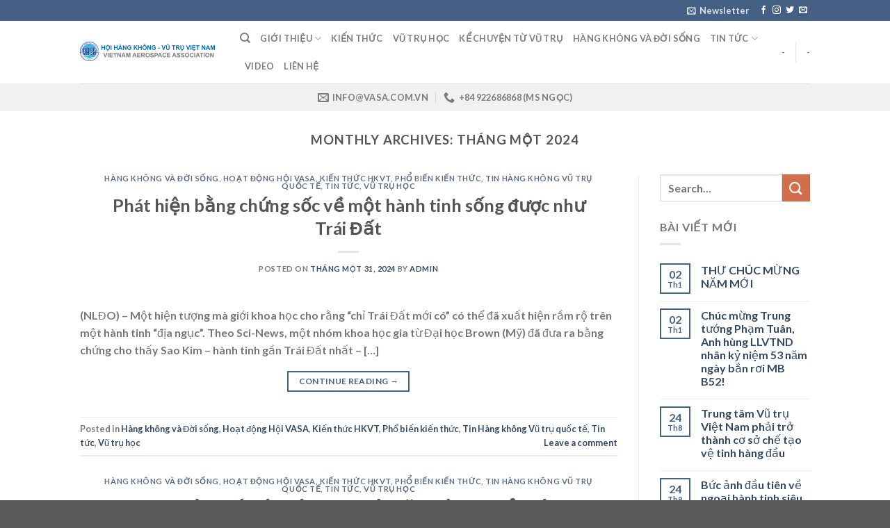

--- FILE ---
content_type: text/html; charset=UTF-8
request_url: https://vasa.com.vn/2024/01/
body_size: 17873
content:

<!DOCTYPE html>
<html lang="vi" class="loading-site no-js">
<head>
	<meta charset="UTF-8" />
	<link rel="profile" href="http://gmpg.org/xfn/11" />
	<link rel="pingback" href="https://vasa.com.vn/xmlrpc.php" />

	<script>(function(html){html.className = html.className.replace(/\bno-js\b/,'js')})(document.documentElement);</script>
<title>Tháng Một 2024 &#8211; VASA (Vietnam Aerospace Association)</title>
<meta name='robots' content='max-image-preview:large' />
<meta name="viewport" content="width=device-width, initial-scale=1, maximum-scale=1" /><link rel='dns-prefetch' href='//cdn.jsdelivr.net' />
<link rel='prefetch' href='https://vasa.com.vn/wp-content/themes/flatsome/assets/js/chunk.countup.js?ver=3.16.2' />
<link rel='prefetch' href='https://vasa.com.vn/wp-content/themes/flatsome/assets/js/chunk.sticky-sidebar.js?ver=3.16.2' />
<link rel='prefetch' href='https://vasa.com.vn/wp-content/themes/flatsome/assets/js/chunk.tooltips.js?ver=3.16.2' />
<link rel='prefetch' href='https://vasa.com.vn/wp-content/themes/flatsome/assets/js/chunk.vendors-popups.js?ver=3.16.2' />
<link rel='prefetch' href='https://vasa.com.vn/wp-content/themes/flatsome/assets/js/chunk.vendors-slider.js?ver=3.16.2' />
<link rel="alternate" type="application/rss+xml" title="Dòng thông tin VASA (Vietnam Aerospace Association) &raquo;" href="https://vasa.com.vn/feed/" />
<link rel="alternate" type="application/rss+xml" title="Dòng phản hồi VASA (Vietnam Aerospace Association) &raquo;" href="https://vasa.com.vn/comments/feed/" />
<script type="text/javascript">
window._wpemojiSettings = {"baseUrl":"https:\/\/s.w.org\/images\/core\/emoji\/14.0.0\/72x72\/","ext":".png","svgUrl":"https:\/\/s.w.org\/images\/core\/emoji\/14.0.0\/svg\/","svgExt":".svg","source":{"concatemoji":"https:\/\/vasa.com.vn\/wp-includes\/js\/wp-emoji-release.min.js?ver=6.2.8"}};
/*! This file is auto-generated */
!function(e,a,t){var n,r,o,i=a.createElement("canvas"),p=i.getContext&&i.getContext("2d");function s(e,t){p.clearRect(0,0,i.width,i.height),p.fillText(e,0,0);e=i.toDataURL();return p.clearRect(0,0,i.width,i.height),p.fillText(t,0,0),e===i.toDataURL()}function c(e){var t=a.createElement("script");t.src=e,t.defer=t.type="text/javascript",a.getElementsByTagName("head")[0].appendChild(t)}for(o=Array("flag","emoji"),t.supports={everything:!0,everythingExceptFlag:!0},r=0;r<o.length;r++)t.supports[o[r]]=function(e){if(p&&p.fillText)switch(p.textBaseline="top",p.font="600 32px Arial",e){case"flag":return s("\ud83c\udff3\ufe0f\u200d\u26a7\ufe0f","\ud83c\udff3\ufe0f\u200b\u26a7\ufe0f")?!1:!s("\ud83c\uddfa\ud83c\uddf3","\ud83c\uddfa\u200b\ud83c\uddf3")&&!s("\ud83c\udff4\udb40\udc67\udb40\udc62\udb40\udc65\udb40\udc6e\udb40\udc67\udb40\udc7f","\ud83c\udff4\u200b\udb40\udc67\u200b\udb40\udc62\u200b\udb40\udc65\u200b\udb40\udc6e\u200b\udb40\udc67\u200b\udb40\udc7f");case"emoji":return!s("\ud83e\udef1\ud83c\udffb\u200d\ud83e\udef2\ud83c\udfff","\ud83e\udef1\ud83c\udffb\u200b\ud83e\udef2\ud83c\udfff")}return!1}(o[r]),t.supports.everything=t.supports.everything&&t.supports[o[r]],"flag"!==o[r]&&(t.supports.everythingExceptFlag=t.supports.everythingExceptFlag&&t.supports[o[r]]);t.supports.everythingExceptFlag=t.supports.everythingExceptFlag&&!t.supports.flag,t.DOMReady=!1,t.readyCallback=function(){t.DOMReady=!0},t.supports.everything||(n=function(){t.readyCallback()},a.addEventListener?(a.addEventListener("DOMContentLoaded",n,!1),e.addEventListener("load",n,!1)):(e.attachEvent("onload",n),a.attachEvent("onreadystatechange",function(){"complete"===a.readyState&&t.readyCallback()})),(e=t.source||{}).concatemoji?c(e.concatemoji):e.wpemoji&&e.twemoji&&(c(e.twemoji),c(e.wpemoji)))}(window,document,window._wpemojiSettings);
</script>
<style type="text/css">
img.wp-smiley,
img.emoji {
	display: inline !important;
	border: none !important;
	box-shadow: none !important;
	height: 1em !important;
	width: 1em !important;
	margin: 0 0.07em !important;
	vertical-align: -0.1em !important;
	background: none !important;
	padding: 0 !important;
}
</style>
	<style id='wp-block-library-inline-css' type='text/css'>
:root{--wp-admin-theme-color:#007cba;--wp-admin-theme-color--rgb:0,124,186;--wp-admin-theme-color-darker-10:#006ba1;--wp-admin-theme-color-darker-10--rgb:0,107,161;--wp-admin-theme-color-darker-20:#005a87;--wp-admin-theme-color-darker-20--rgb:0,90,135;--wp-admin-border-width-focus:2px;--wp-block-synced-color:#7a00df;--wp-block-synced-color--rgb:122,0,223}@media (-webkit-min-device-pixel-ratio:2),(min-resolution:192dpi){:root{--wp-admin-border-width-focus:1.5px}}.wp-element-button{cursor:pointer}:root{--wp--preset--font-size--normal:16px;--wp--preset--font-size--huge:42px}:root .has-very-light-gray-background-color{background-color:#eee}:root .has-very-dark-gray-background-color{background-color:#313131}:root .has-very-light-gray-color{color:#eee}:root .has-very-dark-gray-color{color:#313131}:root .has-vivid-green-cyan-to-vivid-cyan-blue-gradient-background{background:linear-gradient(135deg,#00d084,#0693e3)}:root .has-purple-crush-gradient-background{background:linear-gradient(135deg,#34e2e4,#4721fb 50%,#ab1dfe)}:root .has-hazy-dawn-gradient-background{background:linear-gradient(135deg,#faaca8,#dad0ec)}:root .has-subdued-olive-gradient-background{background:linear-gradient(135deg,#fafae1,#67a671)}:root .has-atomic-cream-gradient-background{background:linear-gradient(135deg,#fdd79a,#004a59)}:root .has-nightshade-gradient-background{background:linear-gradient(135deg,#330968,#31cdcf)}:root .has-midnight-gradient-background{background:linear-gradient(135deg,#020381,#2874fc)}.has-regular-font-size{font-size:1em}.has-larger-font-size{font-size:2.625em}.has-normal-font-size{font-size:var(--wp--preset--font-size--normal)}.has-huge-font-size{font-size:var(--wp--preset--font-size--huge)}.has-text-align-center{text-align:center}.has-text-align-left{text-align:left}.has-text-align-right{text-align:right}#end-resizable-editor-section{display:none}.aligncenter{clear:both}.items-justified-left{justify-content:flex-start}.items-justified-center{justify-content:center}.items-justified-right{justify-content:flex-end}.items-justified-space-between{justify-content:space-between}.screen-reader-text{clip:rect(1px,1px,1px,1px);word-wrap:normal!important;border:0;-webkit-clip-path:inset(50%);clip-path:inset(50%);height:1px;margin:-1px;overflow:hidden;padding:0;position:absolute;width:1px}.screen-reader-text:focus{clip:auto!important;background-color:#ddd;-webkit-clip-path:none;clip-path:none;color:#444;display:block;font-size:1em;height:auto;left:5px;line-height:normal;padding:15px 23px 14px;text-decoration:none;top:5px;width:auto;z-index:100000}html :where(.has-border-color){border-style:solid}html :where([style*=border-top-color]){border-top-style:solid}html :where([style*=border-right-color]){border-right-style:solid}html :where([style*=border-bottom-color]){border-bottom-style:solid}html :where([style*=border-left-color]){border-left-style:solid}html :where([style*=border-width]){border-style:solid}html :where([style*=border-top-width]){border-top-style:solid}html :where([style*=border-right-width]){border-right-style:solid}html :where([style*=border-bottom-width]){border-bottom-style:solid}html :where([style*=border-left-width]){border-left-style:solid}html :where(img[class*=wp-image-]){height:auto;max-width:100%}figure{margin:0 0 1em}html :where(.is-position-sticky){--wp-admin--admin-bar--position-offset:var(--wp-admin--admin-bar--height,0px)}@media screen and (max-width:600px){html :where(.is-position-sticky){--wp-admin--admin-bar--position-offset:0px}}
</style>
<link rel='stylesheet' id='classic-theme-styles-css' href='https://vasa.com.vn/wp-includes/css/classic-themes.min.css?ver=6.2.8' type='text/css' media='all' />
<link rel='stylesheet' id='flatsome-main-css' href='https://vasa.com.vn/wp-content/themes/flatsome/assets/css/flatsome.css?ver=3.16.2' type='text/css' media='all' />
<style id='flatsome-main-inline-css' type='text/css'>
@font-face {
				font-family: "fl-icons";
				font-display: block;
				src: url(https://vasa.com.vn/wp-content/themes/flatsome/assets/css/icons/fl-icons.eot?v=3.16.2);
				src:
					url(https://vasa.com.vn/wp-content/themes/flatsome/assets/css/icons/fl-icons.eot#iefix?v=3.16.2) format("embedded-opentype"),
					url(https://vasa.com.vn/wp-content/themes/flatsome/assets/css/icons/fl-icons.woff2?v=3.16.2) format("woff2"),
					url(https://vasa.com.vn/wp-content/themes/flatsome/assets/css/icons/fl-icons.ttf?v=3.16.2) format("truetype"),
					url(https://vasa.com.vn/wp-content/themes/flatsome/assets/css/icons/fl-icons.woff?v=3.16.2) format("woff"),
					url(https://vasa.com.vn/wp-content/themes/flatsome/assets/css/icons/fl-icons.svg?v=3.16.2#fl-icons) format("svg");
			}
</style>
<link rel='stylesheet' id='flatsome-style-css' href='https://vasa.com.vn/wp-content/themes/flatsome/style.css?ver=3.16.2' type='text/css' media='all' />
<script type='text/javascript' src='https://vasa.com.vn/wp-includes/js/jquery/jquery.min.js?ver=3.6.4' id='jquery-core-js'></script>
<script type='text/javascript' src='https://vasa.com.vn/wp-includes/js/jquery/jquery-migrate.min.js?ver=3.4.0' id='jquery-migrate-js'></script>
<link rel="https://api.w.org/" href="https://vasa.com.vn/wp-json/" /><link rel="EditURI" type="application/rsd+xml" title="RSD" href="https://vasa.com.vn/xmlrpc.php?rsd" />
<link rel="wlwmanifest" type="application/wlwmanifest+xml" href="https://vasa.com.vn/wp-includes/wlwmanifest.xml" />
<meta name="generator" content="WordPress 6.2.8" />
<link rel="preconnect" href="https://storage.googleapis.com"><link rel="preconnect" href="https://cdnjs.cloudflare.com"><meta property="og:image" content="https://nld.mediacdn.vn/thumb_w/698/291774122806476800/2023/10/28/edit-image8904-venus-16984561689301635838831.jpeg" />
<meta property="og:title" content='Phát hiện bằng chứng sốc về một hành tinh sống được như Trái Đất' />
<meta property="og:description" content='' />

<meta name="twitter:card" content='summary_large_image' />
<meta name="twitter:title" content='Phát hiện bằng chứng sốc về một hành tinh sống được như Trái Đất' />
<meta name="twitter:description" content='' />
<meta name="twitter:image" content="https://nld.mediacdn.vn/thumb_w/698/291774122806476800/2023/10/28/edit-image8904-venus-16984561689301635838831.jpeg" />
<style>.bg{opacity: 0; transition: opacity 1s; -webkit-transition: opacity 1s;} .bg-loaded{opacity: 1;}</style><link rel="icon" href="https://vasa.com.vn/wp-content/uploads/2019/11/cropped-logo_vasa-32x32.png" sizes="32x32" />
<link rel="icon" href="https://vasa.com.vn/wp-content/uploads/2019/11/cropped-logo_vasa-192x192.png" sizes="192x192" />
<link rel="apple-touch-icon" href="https://vasa.com.vn/wp-content/uploads/2019/11/cropped-logo_vasa-180x180.png" />
<meta name="msapplication-TileImage" content="https://vasa.com.vn/wp-content/uploads/2019/11/cropped-logo_vasa-270x270.png" />
<style id="custom-css" type="text/css">:root {--primary-color: #446084;}.header-main{height: 90px}#logo img{max-height: 90px}#logo{width:200px;}.header-top{min-height: 30px}.transparent .header-main{height: 90px}.transparent #logo img{max-height: 90px}.has-transparent + .page-title:first-of-type,.has-transparent + #main > .page-title,.has-transparent + #main > div > .page-title,.has-transparent + #main .page-header-wrapper:first-of-type .page-title{padding-top: 170px;}.header.show-on-scroll,.stuck .header-main{height:70px!important}.stuck #logo img{max-height: 70px!important}.header-bottom {background-color: #f1f1f1}@media (max-width: 549px) {.header-main{height: 70px}#logo img{max-height: 70px}}body{font-family: Lato, sans-serif;}body {font-weight: 400;font-style: normal;}.nav > li > a {font-family: Lato, sans-serif;}.mobile-sidebar-levels-2 .nav > li > ul > li > a {font-family: Lato, sans-serif;}.nav > li > a,.mobile-sidebar-levels-2 .nav > li > ul > li > a {font-weight: 700;font-style: normal;}h1,h2,h3,h4,h5,h6,.heading-font, .off-canvas-center .nav-sidebar.nav-vertical > li > a{font-family: Lato, sans-serif;}h1,h2,h3,h4,h5,h6,.heading-font,.banner h1,.banner h2 {font-weight: 700;font-style: normal;}.alt-font{font-family: "Dancing Script", sans-serif;}.alt-font {font-weight: 400!important;font-style: normal!important;}.nav-vertical-fly-out > li + li {border-top-width: 1px; border-top-style: solid;}.label-new.menu-item > a:after{content:"New";}.label-hot.menu-item > a:after{content:"Hot";}.label-sale.menu-item > a:after{content:"Sale";}.label-popular.menu-item > a:after{content:"Popular";}</style><style id="kirki-inline-styles">/* latin-ext */
@font-face {
  font-family: 'Lato';
  font-style: normal;
  font-weight: 700;
  font-display: swap;
  src: url(https://vasa.com.vn/wp-content/fonts/lato/font) format('woff');
  unicode-range: U+0100-02BA, U+02BD-02C5, U+02C7-02CC, U+02CE-02D7, U+02DD-02FF, U+0304, U+0308, U+0329, U+1D00-1DBF, U+1E00-1E9F, U+1EF2-1EFF, U+2020, U+20A0-20AB, U+20AD-20C0, U+2113, U+2C60-2C7F, U+A720-A7FF;
}
/* latin */
@font-face {
  font-family: 'Lato';
  font-style: normal;
  font-weight: 700;
  font-display: swap;
  src: url(https://vasa.com.vn/wp-content/fonts/lato/font) format('woff');
  unicode-range: U+0000-00FF, U+0131, U+0152-0153, U+02BB-02BC, U+02C6, U+02DA, U+02DC, U+0304, U+0308, U+0329, U+2000-206F, U+20AC, U+2122, U+2191, U+2193, U+2212, U+2215, U+FEFF, U+FFFD;
}/* vietnamese */
@font-face {
  font-family: 'Dancing Script';
  font-style: normal;
  font-weight: 400;
  font-display: swap;
  src: url(https://vasa.com.vn/wp-content/fonts/dancing-script/font) format('woff');
  unicode-range: U+0102-0103, U+0110-0111, U+0128-0129, U+0168-0169, U+01A0-01A1, U+01AF-01B0, U+0300-0301, U+0303-0304, U+0308-0309, U+0323, U+0329, U+1EA0-1EF9, U+20AB;
}
/* latin-ext */
@font-face {
  font-family: 'Dancing Script';
  font-style: normal;
  font-weight: 400;
  font-display: swap;
  src: url(https://vasa.com.vn/wp-content/fonts/dancing-script/font) format('woff');
  unicode-range: U+0100-02BA, U+02BD-02C5, U+02C7-02CC, U+02CE-02D7, U+02DD-02FF, U+0304, U+0308, U+0329, U+1D00-1DBF, U+1E00-1E9F, U+1EF2-1EFF, U+2020, U+20A0-20AB, U+20AD-20C0, U+2113, U+2C60-2C7F, U+A720-A7FF;
}
/* latin */
@font-face {
  font-family: 'Dancing Script';
  font-style: normal;
  font-weight: 400;
  font-display: swap;
  src: url(https://vasa.com.vn/wp-content/fonts/dancing-script/font) format('woff');
  unicode-range: U+0000-00FF, U+0131, U+0152-0153, U+02BB-02BC, U+02C6, U+02DA, U+02DC, U+0304, U+0308, U+0329, U+2000-206F, U+20AC, U+2122, U+2191, U+2193, U+2212, U+2215, U+FEFF, U+FFFD;
}</style></head>

<body class="archive date lightbox nav-dropdown-has-arrow nav-dropdown-has-shadow nav-dropdown-has-border">

<svg xmlns="http://www.w3.org/2000/svg" viewBox="0 0 0 0" width="0" height="0" focusable="false" role="none" style="visibility: hidden; position: absolute; left: -9999px; overflow: hidden;" ><defs><filter id="wp-duotone-dark-grayscale"><feColorMatrix color-interpolation-filters="sRGB" type="matrix" values=" .299 .587 .114 0 0 .299 .587 .114 0 0 .299 .587 .114 0 0 .299 .587 .114 0 0 " /><feComponentTransfer color-interpolation-filters="sRGB" ><feFuncR type="table" tableValues="0 0.49803921568627" /><feFuncG type="table" tableValues="0 0.49803921568627" /><feFuncB type="table" tableValues="0 0.49803921568627" /><feFuncA type="table" tableValues="1 1" /></feComponentTransfer><feComposite in2="SourceGraphic" operator="in" /></filter></defs></svg><svg xmlns="http://www.w3.org/2000/svg" viewBox="0 0 0 0" width="0" height="0" focusable="false" role="none" style="visibility: hidden; position: absolute; left: -9999px; overflow: hidden;" ><defs><filter id="wp-duotone-grayscale"><feColorMatrix color-interpolation-filters="sRGB" type="matrix" values=" .299 .587 .114 0 0 .299 .587 .114 0 0 .299 .587 .114 0 0 .299 .587 .114 0 0 " /><feComponentTransfer color-interpolation-filters="sRGB" ><feFuncR type="table" tableValues="0 1" /><feFuncG type="table" tableValues="0 1" /><feFuncB type="table" tableValues="0 1" /><feFuncA type="table" tableValues="1 1" /></feComponentTransfer><feComposite in2="SourceGraphic" operator="in" /></filter></defs></svg><svg xmlns="http://www.w3.org/2000/svg" viewBox="0 0 0 0" width="0" height="0" focusable="false" role="none" style="visibility: hidden; position: absolute; left: -9999px; overflow: hidden;" ><defs><filter id="wp-duotone-purple-yellow"><feColorMatrix color-interpolation-filters="sRGB" type="matrix" values=" .299 .587 .114 0 0 .299 .587 .114 0 0 .299 .587 .114 0 0 .299 .587 .114 0 0 " /><feComponentTransfer color-interpolation-filters="sRGB" ><feFuncR type="table" tableValues="0.54901960784314 0.98823529411765" /><feFuncG type="table" tableValues="0 1" /><feFuncB type="table" tableValues="0.71764705882353 0.25490196078431" /><feFuncA type="table" tableValues="1 1" /></feComponentTransfer><feComposite in2="SourceGraphic" operator="in" /></filter></defs></svg><svg xmlns="http://www.w3.org/2000/svg" viewBox="0 0 0 0" width="0" height="0" focusable="false" role="none" style="visibility: hidden; position: absolute; left: -9999px; overflow: hidden;" ><defs><filter id="wp-duotone-blue-red"><feColorMatrix color-interpolation-filters="sRGB" type="matrix" values=" .299 .587 .114 0 0 .299 .587 .114 0 0 .299 .587 .114 0 0 .299 .587 .114 0 0 " /><feComponentTransfer color-interpolation-filters="sRGB" ><feFuncR type="table" tableValues="0 1" /><feFuncG type="table" tableValues="0 0.27843137254902" /><feFuncB type="table" tableValues="0.5921568627451 0.27843137254902" /><feFuncA type="table" tableValues="1 1" /></feComponentTransfer><feComposite in2="SourceGraphic" operator="in" /></filter></defs></svg><svg xmlns="http://www.w3.org/2000/svg" viewBox="0 0 0 0" width="0" height="0" focusable="false" role="none" style="visibility: hidden; position: absolute; left: -9999px; overflow: hidden;" ><defs><filter id="wp-duotone-midnight"><feColorMatrix color-interpolation-filters="sRGB" type="matrix" values=" .299 .587 .114 0 0 .299 .587 .114 0 0 .299 .587 .114 0 0 .299 .587 .114 0 0 " /><feComponentTransfer color-interpolation-filters="sRGB" ><feFuncR type="table" tableValues="0 0" /><feFuncG type="table" tableValues="0 0.64705882352941" /><feFuncB type="table" tableValues="0 1" /><feFuncA type="table" tableValues="1 1" /></feComponentTransfer><feComposite in2="SourceGraphic" operator="in" /></filter></defs></svg><svg xmlns="http://www.w3.org/2000/svg" viewBox="0 0 0 0" width="0" height="0" focusable="false" role="none" style="visibility: hidden; position: absolute; left: -9999px; overflow: hidden;" ><defs><filter id="wp-duotone-magenta-yellow"><feColorMatrix color-interpolation-filters="sRGB" type="matrix" values=" .299 .587 .114 0 0 .299 .587 .114 0 0 .299 .587 .114 0 0 .299 .587 .114 0 0 " /><feComponentTransfer color-interpolation-filters="sRGB" ><feFuncR type="table" tableValues="0.78039215686275 1" /><feFuncG type="table" tableValues="0 0.94901960784314" /><feFuncB type="table" tableValues="0.35294117647059 0.47058823529412" /><feFuncA type="table" tableValues="1 1" /></feComponentTransfer><feComposite in2="SourceGraphic" operator="in" /></filter></defs></svg><svg xmlns="http://www.w3.org/2000/svg" viewBox="0 0 0 0" width="0" height="0" focusable="false" role="none" style="visibility: hidden; position: absolute; left: -9999px; overflow: hidden;" ><defs><filter id="wp-duotone-purple-green"><feColorMatrix color-interpolation-filters="sRGB" type="matrix" values=" .299 .587 .114 0 0 .299 .587 .114 0 0 .299 .587 .114 0 0 .299 .587 .114 0 0 " /><feComponentTransfer color-interpolation-filters="sRGB" ><feFuncR type="table" tableValues="0.65098039215686 0.40392156862745" /><feFuncG type="table" tableValues="0 1" /><feFuncB type="table" tableValues="0.44705882352941 0.4" /><feFuncA type="table" tableValues="1 1" /></feComponentTransfer><feComposite in2="SourceGraphic" operator="in" /></filter></defs></svg><svg xmlns="http://www.w3.org/2000/svg" viewBox="0 0 0 0" width="0" height="0" focusable="false" role="none" style="visibility: hidden; position: absolute; left: -9999px; overflow: hidden;" ><defs><filter id="wp-duotone-blue-orange"><feColorMatrix color-interpolation-filters="sRGB" type="matrix" values=" .299 .587 .114 0 0 .299 .587 .114 0 0 .299 .587 .114 0 0 .299 .587 .114 0 0 " /><feComponentTransfer color-interpolation-filters="sRGB" ><feFuncR type="table" tableValues="0.098039215686275 1" /><feFuncG type="table" tableValues="0 0.66274509803922" /><feFuncB type="table" tableValues="0.84705882352941 0.41960784313725" /><feFuncA type="table" tableValues="1 1" /></feComponentTransfer><feComposite in2="SourceGraphic" operator="in" /></filter></defs></svg>
<a class="skip-link screen-reader-text" href="#main">Skip to content</a>

<div id="wrapper">

	
	<header id="header" class="header has-sticky sticky-jump">
		<div class="header-wrapper">
			<div id="top-bar" class="header-top hide-for-sticky nav-dark">
    <div class="flex-row container">
      <div class="flex-col hide-for-medium flex-left">
          <ul class="nav nav-left medium-nav-center nav-small  nav-divided">
                        </ul>
      </div>

      <div class="flex-col hide-for-medium flex-center">
          <ul class="nav nav-center nav-small  nav-divided">
                        </ul>
      </div>

      <div class="flex-col hide-for-medium flex-right">
         <ul class="nav top-bar-nav nav-right nav-small  nav-divided">
              <li class="header-newsletter-item has-icon">

<a href="#header-newsletter-signup" class="tooltip is-small"
  title="Sign up for Newsletter">

      <i class="icon-envelop"></i>
  
      <span class="header-newsletter-title hide-for-medium">
      Newsletter    </span>
  </a>
	<div id="header-newsletter-signup"
	     class="lightbox-by-id lightbox-content mfp-hide lightbox-white "
	     style="max-width:700px ;padding:0px">
		
  <div class="banner has-hover" id="banner-94249361">
          <div class="banner-inner fill">
        <div class="banner-bg fill" >
            <div class="bg fill bg-fill "></div>
                        <div class="overlay"></div>            
	<div class="is-border is-dashed"
		style="border-color:rgba(255,255,255,.3);border-width:2px 2px 2px 2px;margin:10px;">
	</div>
                    </div>
		
        <div class="banner-layers container">
            <div class="fill banner-link"></div>               <div id="text-box-1435645729" class="text-box banner-layer x10 md-x10 lg-x10 y50 md-y50 lg-y50 res-text">
                     <div data-animate="fadeInUp">           <div class="text-box-content text dark">
              
              <div class="text-inner text-left">
                  <h3 class="uppercase">Sign up for Newsletter</h3><p class="lead">Signup for our newsletter to get notified about sales and new products. Add any text here or remove it.</p>[contact-form-7 id="7042" title="Newsletter Vertical"]              </div>
           </div>
       </div>                     
<style>
#text-box-1435645729 {
  width: 60%;
}
#text-box-1435645729 .text-box-content {
  font-size: 100%;
}
@media (min-width:550px) {
  #text-box-1435645729 {
    width: 50%;
  }
}
</style>
    </div>
         </div>
      </div>

            
<style>
#banner-94249361 {
  padding-top: 500px;
}
#banner-94249361 .bg.bg-loaded {
  background-image: url(https://vasa.com.vn/wp-content/themes/flatsome/assets/img/missing.jpg);
}
#banner-94249361 .overlay {
  background-color: rgba(0,0,0,.4);
}
#banner-94249361 .ux-shape-divider--top svg {
  height: 150px;
  --divider-top-width: 100%;
}
#banner-94249361 .ux-shape-divider--bottom svg {
  height: 150px;
  --divider-width: 100%;
}
</style>
  </div>

	</div>
	
	</li>
<li class="html header-social-icons ml-0">
	<div class="social-icons follow-icons" ><a href="http://url" target="_blank" data-label="Facebook" rel="noopener noreferrer nofollow" class="icon plain facebook tooltip" title="Follow on Facebook" aria-label="Follow on Facebook"><i class="icon-facebook" ></i></a><a href="http://url" target="_blank" rel="noopener noreferrer nofollow" data-label="Instagram" class="icon plain  instagram tooltip" title="Follow on Instagram" aria-label="Follow on Instagram"><i class="icon-instagram" ></i></a><a href="http://url" target="_blank" data-label="Twitter" rel="noopener noreferrer nofollow" class="icon plain  twitter tooltip" title="Follow on Twitter" aria-label="Follow on Twitter"><i class="icon-twitter" ></i></a><a href="mailto:your@email" data-label="E-mail" rel="nofollow" class="icon plain  email tooltip" title="Send us an email" aria-label="Send us an email"><i class="icon-envelop" ></i></a></div></li>
          </ul>
      </div>

            <div class="flex-col show-for-medium flex-grow">
          <ul class="nav nav-center nav-small mobile-nav  nav-divided">
              <li class="html custom html_topbar_left"><strong class="uppercase">Add anything here or just remove it...</strong></li>          </ul>
      </div>
      
    </div>
</div>
<div id="masthead" class="header-main ">
      <div class="header-inner flex-row container logo-left medium-logo-center" role="navigation">

          <!-- Logo -->
          <div id="logo" class="flex-col logo">
            
<!-- Header logo -->
<a href="https://vasa.com.vn/" title="VASA (Vietnam Aerospace Association) - Hội Hàng không Vũ trụ Việt Nam" rel="home">
		<img width="800" height="118" src="https://vasa.com.vn/wp-content/uploads/2020/11/logo_vasa_HEADER-800x118-1.png" class="header_logo header-logo" alt="VASA (Vietnam Aerospace Association)"/><img  width="800" height="140" src="https://vasa.com.vn/wp-content/uploads/2020/11/logo_vasa_HEADER1-800x140-1.png" class="header-logo-dark" alt="VASA (Vietnam Aerospace Association)"/></a>
          </div>

          <!-- Mobile Left Elements -->
          <div class="flex-col show-for-medium flex-left">
            <ul class="mobile-nav nav nav-left ">
              <li class="nav-icon has-icon">
  		<a href="#" data-open="#main-menu" data-pos="left" data-bg="main-menu-overlay" data-color="" class="is-small" aria-label="Menu" aria-controls="main-menu" aria-expanded="false">

		  <i class="icon-menu" ></i>
		  		</a>
	</li>
            </ul>
          </div>

          <!-- Left Elements -->
          <div class="flex-col hide-for-medium flex-left
            flex-grow">
            <ul class="header-nav header-nav-main nav nav-left  nav-uppercase" >
              <li class="header-search header-search-dropdown has-icon has-dropdown menu-item-has-children">
		<a href="#" aria-label="Search" class="is-small"><i class="icon-search" ></i></a>
		<ul class="nav-dropdown nav-dropdown-default">
	 	<li class="header-search-form search-form html relative has-icon">
	<div class="header-search-form-wrapper">
		<div class="searchform-wrapper ux-search-box relative is-normal"><form method="get" class="searchform" action="https://vasa.com.vn/" role="search">
		<div class="flex-row relative">
			<div class="flex-col flex-grow">
	   	   <input type="search" class="search-field mb-0" name="s" value="" id="s" placeholder="Search&hellip;" />
			</div>
			<div class="flex-col">
				<button type="submit" class="ux-search-submit submit-button secondary button icon mb-0" aria-label="Submit">
					<i class="icon-search" ></i>				</button>
			</div>
		</div>
    <div class="live-search-results text-left z-top"></div>
</form>
</div>	</div>
</li>
	</ul>
</li>
<li id="menu-item-8467" class="menu-item menu-item-type-custom menu-item-object-custom menu-item-has-children menu-item-8467 menu-item-design-default has-dropdown"><a href="https://vasa.com.vn/gioi-thieu/" class="nav-top-link" aria-expanded="false" aria-haspopup="menu">Giới thiệu<i class="icon-angle-down" ></i></a>
<ul class="sub-menu nav-dropdown nav-dropdown-default">
	<li id="menu-item-8518" class="menu-item menu-item-type-post_type menu-item-object-page menu-item-8518"><a href="https://vasa.com.vn/gioi-thieu/thong-diep-chu-tich-hoi-vasa/">Thông điệp Chủ tịch Hội VASA</a></li>
	<li id="menu-item-8517" class="menu-item menu-item-type-post_type menu-item-object-page menu-item-8517"><a href="https://vasa.com.vn/gioi-thieu/tong-quan/">Tổng quan</a></li>
	<li id="menu-item-8519" class="menu-item menu-item-type-post_type menu-item-object-page menu-item-8519"><a href="https://vasa.com.vn/gioi-thieu/bch-nhiem-ky-2020-2025/">Nhân sự Ban chấp hành Hội nhiệm kỳ 2020-2025</a></li>
	<li id="menu-item-8516" class="menu-item menu-item-type-post_type menu-item-object-page menu-item-8516"><a href="https://vasa.com.vn/gioi-thieu/co-cau-to-chuc/">Các đơn vị thành viên</a></li>
</ul>
</li>
<li id="menu-item-8476" class="menu-item menu-item-type-taxonomy menu-item-object-category menu-item-8476 menu-item-design-default"><a href="https://vasa.com.vn/category/kien-thuc-hkvt/" class="nav-top-link">Kiến thức</a></li>
<li id="menu-item-12573" class="menu-item menu-item-type-taxonomy menu-item-object-category menu-item-12573 menu-item-design-default"><a href="https://vasa.com.vn/category/hoat-dong-vasa/pho-bien-kien-thuc/viet-ve-vu-tru/" class="nav-top-link">Vũ trụ học</a></li>
<li id="menu-item-12583" class="menu-item menu-item-type-taxonomy menu-item-object-category menu-item-12583 menu-item-design-default"><a href="https://vasa.com.vn/category/hoat-dong-vasa/pho-bien-kien-thuc/ke-chuyen-tu-vu-tru/" class="nav-top-link">Kể chuyện từ vũ trụ</a></li>
<li id="menu-item-12861" class="menu-item menu-item-type-taxonomy menu-item-object-category menu-item-12861 menu-item-design-default"><a href="https://vasa.com.vn/category/hoat-dong-vasa/pho-bien-kien-thuc/hang-khong-va-doi-song/" class="nav-top-link">Hàng không và Đời sống</a></li>
<li id="menu-item-8468" class="menu-item menu-item-type-taxonomy menu-item-object-category menu-item-has-children menu-item-8468 menu-item-design-default has-dropdown"><a href="https://vasa.com.vn/category/tin-tuc/" class="nav-top-link" aria-expanded="false" aria-haspopup="menu">Tin tức<i class="icon-angle-down" ></i></a>
<ul class="sub-menu nav-dropdown nav-dropdown-default">
	<li id="menu-item-8477" class="menu-item menu-item-type-taxonomy menu-item-object-category menu-item-8477"><a href="https://vasa.com.vn/category/tin-tuc/tin-hang-khong-viet-nam/">Tin Hàng không Vũ trụ trong nước</a></li>
	<li id="menu-item-8478" class="menu-item menu-item-type-taxonomy menu-item-object-category menu-item-has-children menu-item-8478 nav-dropdown-col"><a href="https://vasa.com.vn/category/tin-tuc/tin-hang-khong-vu-tru-quoc-te/">Tin Hàng không Vũ trụ quốc tế</a>
	<ul class="sub-menu nav-column nav-dropdown-default">
		<li id="menu-item-8479" class="menu-item menu-item-type-taxonomy menu-item-object-category menu-item-8479"><a href="https://vasa.com.vn/category/tin-tuc/tin-hang-khong-vu-tru-quoc-te/nasa/">Nasa</a></li>
	</ul>
</li>
</ul>
</li>
<li id="menu-item-8515" class="menu-item menu-item-type-post_type menu-item-object-page menu-item-8515 menu-item-design-default"><a href="https://vasa.com.vn/video/" class="nav-top-link">VIDEO</a></li>
<li id="menu-item-8466" class="menu-item menu-item-type-custom menu-item-object-custom menu-item-8466 menu-item-design-default"><a href="https://vasa.com.vn/lien-he/" class="nav-top-link">LIÊN HỆ</a></li>
            </ul>
          </div>

          <!-- Right Elements -->
          <div class="flex-col hide-for-medium flex-right">
            <ul class="header-nav header-nav-main nav nav-right  nav-uppercase">
              <li><a class="element-error tooltip" title="WooCommerce needed">-</a></li><li class="header-divider"></li><li><a class="element-error tooltip" title="WooCommerce needed">-</a></li>            </ul>
          </div>

          <!-- Mobile Right Elements -->
          <div class="flex-col show-for-medium flex-right">
            <ul class="mobile-nav nav nav-right ">
                          </ul>
          </div>

      </div>

            <div class="container"><div class="top-divider full-width"></div></div>
      </div>
<div id="wide-nav" class="header-bottom wide-nav flex-has-center hide-for-medium">
    <div class="flex-row container">

            
                        <div class="flex-col hide-for-medium flex-center">
                <ul class="nav header-nav header-bottom-nav nav-center  nav-uppercase">
                    <li class="header-contact-wrapper">
		<ul id="header-contact" class="nav nav-divided nav-uppercase header-contact">
		
						<li class="">
			  <a href="mailto:info@vasa.com.vn" class="tooltip" title="info@vasa.com.vn">
				  <i class="icon-envelop" style="font-size:16px;" ></i>			       <span>
			       	info@vasa.com.vn			       </span>
			  </a>
			</li>
			
			
						<li class="">
			  <a href="tel:+84 922686868 (MS Ngọc)" class="tooltip" title="+84 922686868 (MS Ngọc)">
			     <i class="icon-phone" style="font-size:16px;" ></i>			      <span>+84 922686868 (MS Ngọc)</span>
			  </a>
			</li>
				</ul>
</li>
                </ul>
            </div>
            
            
            
    </div>
</div>

<div class="header-bg-container fill"><div class="header-bg-image fill"></div><div class="header-bg-color fill"></div></div>		</div>
	</header>

	
	<main id="main" class="">

<div id="content" class="blog-wrapper blog-archive page-wrapper">
		<header class="archive-page-header">
	<div class="row">
	<div class="large-12 text-center col">
	<h1 class="page-title is-large uppercase">
		Monthly Archives: <span>Tháng Một 2024</span>	</h1>
		</div>
	</div>
</header>


<div class="row row-large row-divided ">

	<div class="large-9 col">
		<div id="post-list">


<article id="post-21322" class="post-21322 post type-post status-publish format-standard hentry category-hang-khong-va-doi-song category-hoat-dong-vasa category-kien-thuc-hkvt category-pho-bien-kien-thuc category-tin-hang-khong-vu-tru-quoc-te category-tin-tuc category-viet-ve-vu-tru">
	<div class="article-inner ">
		<header class="entry-header">
	<div class="entry-header-text entry-header-text-top text-center">
		<h6 class="entry-category is-xsmall"><a href="https://vasa.com.vn/category/hoat-dong-vasa/pho-bien-kien-thuc/hang-khong-va-doi-song/" rel="category tag">Hàng không và Đời sống</a>, <a href="https://vasa.com.vn/category/hoat-dong-vasa/" rel="category tag">Hoạt động Hội VASA</a>, <a href="https://vasa.com.vn/category/kien-thuc-hkvt/" rel="category tag">Kiến thức HKVT</a>, <a href="https://vasa.com.vn/category/hoat-dong-vasa/pho-bien-kien-thuc/" rel="category tag">Phổ biến kiến thức</a>, <a href="https://vasa.com.vn/category/tin-tuc/tin-hang-khong-vu-tru-quoc-te/" rel="category tag">Tin Hàng không Vũ trụ quốc tế</a>, <a href="https://vasa.com.vn/category/tin-tuc/" rel="category tag">Tin tức</a>, <a href="https://vasa.com.vn/category/hoat-dong-vasa/pho-bien-kien-thuc/viet-ve-vu-tru/" rel="category tag">Vũ trụ học</a></h6><h2 class="entry-title"><a href="https://vasa.com.vn/phat-hien-bang-chung-soc-ve-mot-hanh-tinh-song-duoc-nhu-trai-dat/" rel="bookmark" class="plain">Phát hiện bằng chứng sốc về một hành tinh sống được như Trái Đất</a></h2><div class="entry-divider is-divider small"></div>
	<div class="entry-meta uppercase is-xsmall">
		<span class="posted-on">Posted on <a href="https://vasa.com.vn/phat-hien-bang-chung-soc-ve-mot-hanh-tinh-song-duoc-nhu-trai-dat/" rel="bookmark"><time class="entry-date published" datetime="2024-01-31T09:40:08+07:00">Tháng Một 31, 2024</time><time class="updated" datetime="2023-12-26T09:41:17+07:00">Tháng Mười Hai 26, 2023</time></a></span><span class="byline"> by <span class="meta-author vcard"><a class="url fn n" href="https://vasa.com.vn/author/admin/">admin</a></span></span>	</div>
	</div>
	</header>
		<div class="entry-content">
		<div class="entry-summary">
		<p>(NLĐO) &#8211; Một hiện tượng mà giới khoa học cho rằng &#8220;chỉ Trái Đất mới có&#8221; có thể đã xuất hiện rầm rộ trên một hành tinh &#8220;địa ngục&#8221;. Theo&nbsp;Sci-News, một nhóm khoa học gia từ Đại học Brown (Mỹ) đã đưa ra bằng chứng cho thấy Sao Kim &#8211;&nbsp;hành tinh&nbsp;gần Trái Đất nhất &#8211; [&#8230;]
		<div class="text-center">
			<a class="more-link button primary is-outline is-smaller" href="https://vasa.com.vn/phat-hien-bang-chung-soc-ve-mot-hanh-tinh-song-duoc-nhu-trai-dat/">Continue reading <span class="meta-nav">&rarr;</span></a>
		</div>
	</div>
	
</div>
		<footer class="entry-meta clearfix">
					<span class="cat-links">
			Posted in <a href="https://vasa.com.vn/category/hoat-dong-vasa/pho-bien-kien-thuc/hang-khong-va-doi-song/" rel="category tag">Hàng không và Đời sống</a>, <a href="https://vasa.com.vn/category/hoat-dong-vasa/" rel="category tag">Hoạt động Hội VASA</a>, <a href="https://vasa.com.vn/category/kien-thuc-hkvt/" rel="category tag">Kiến thức HKVT</a>, <a href="https://vasa.com.vn/category/hoat-dong-vasa/pho-bien-kien-thuc/" rel="category tag">Phổ biến kiến thức</a>, <a href="https://vasa.com.vn/category/tin-tuc/tin-hang-khong-vu-tru-quoc-te/" rel="category tag">Tin Hàng không Vũ trụ quốc tế</a>, <a href="https://vasa.com.vn/category/tin-tuc/" rel="category tag">Tin tức</a>, <a href="https://vasa.com.vn/category/hoat-dong-vasa/pho-bien-kien-thuc/viet-ve-vu-tru/" rel="category tag">Vũ trụ học</a>		</span>

			
		<span class="comments-link pull-right"><a href="https://vasa.com.vn/phat-hien-bang-chung-soc-ve-mot-hanh-tinh-song-duoc-nhu-trai-dat/#respond">Leave a comment</a></span>
	</footer>
	</div>
</article>


<article id="post-21319" class="post-21319 post type-post status-publish format-standard hentry category-hang-khong-va-doi-song category-hoat-dong-vasa category-kien-thuc-hkvt category-pho-bien-kien-thuc category-tin-hang-khong-vu-tru-quoc-te category-tin-tuc category-viet-ve-vu-tru">
	<div class="article-inner ">
		<header class="entry-header">
	<div class="entry-header-text entry-header-text-top text-center">
		<h6 class="entry-category is-xsmall"><a href="https://vasa.com.vn/category/hoat-dong-vasa/pho-bien-kien-thuc/hang-khong-va-doi-song/" rel="category tag">Hàng không và Đời sống</a>, <a href="https://vasa.com.vn/category/hoat-dong-vasa/" rel="category tag">Hoạt động Hội VASA</a>, <a href="https://vasa.com.vn/category/kien-thuc-hkvt/" rel="category tag">Kiến thức HKVT</a>, <a href="https://vasa.com.vn/category/hoat-dong-vasa/pho-bien-kien-thuc/" rel="category tag">Phổ biến kiến thức</a>, <a href="https://vasa.com.vn/category/tin-tuc/tin-hang-khong-vu-tru-quoc-te/" rel="category tag">Tin Hàng không Vũ trụ quốc tế</a>, <a href="https://vasa.com.vn/category/tin-tuc/" rel="category tag">Tin tức</a>, <a href="https://vasa.com.vn/category/hoat-dong-vasa/pho-bien-kien-thuc/viet-ve-vu-tru/" rel="category tag">Vũ trụ học</a></h6><h2 class="entry-title"><a href="https://vasa.com.vn/nasa-mot-the-gioi-moi-trong-he-mat-troi-co-the-chua-su-song/" rel="bookmark" class="plain">NASA: Một thế giới mới trong hệ Mặt Trời có thể chứa sự sống?</a></h2><div class="entry-divider is-divider small"></div>
	<div class="entry-meta uppercase is-xsmall">
		<span class="posted-on">Posted on <a href="https://vasa.com.vn/nasa-mot-the-gioi-moi-trong-he-mat-troi-co-the-chua-su-song/" rel="bookmark"><time class="entry-date published" datetime="2024-01-30T09:38:54+07:00">Tháng Một 30, 2024</time><time class="updated" datetime="2023-12-26T09:40:01+07:00">Tháng Mười Hai 26, 2023</time></a></span><span class="byline"> by <span class="meta-author vcard"><a class="url fn n" href="https://vasa.com.vn/author/admin/">admin</a></span></span>	</div>
	</div>
	</header>
		<div class="entry-content">
		<div class="entry-summary">
		<p>(NLĐO) &#8211; Gợi ý đậm nét nhất về sự tồn tại của sự sống &#8211; hợp chất hữu cơ &#8211; đã xuất hiện một cách đầy bất ngờ ở &#8220;mặt trăng bị lãng quên&#8221; của Sao Mộc: Ganymede. Ganymede là mặt trăng lớn nhất của hệ Mặt Trời, to hơn cả Sao Thủy. Nó là [&#8230;]
		<div class="text-center">
			<a class="more-link button primary is-outline is-smaller" href="https://vasa.com.vn/nasa-mot-the-gioi-moi-trong-he-mat-troi-co-the-chua-su-song/">Continue reading <span class="meta-nav">&rarr;</span></a>
		</div>
	</div>
	
</div>
		<footer class="entry-meta clearfix">
					<span class="cat-links">
			Posted in <a href="https://vasa.com.vn/category/hoat-dong-vasa/pho-bien-kien-thuc/hang-khong-va-doi-song/" rel="category tag">Hàng không và Đời sống</a>, <a href="https://vasa.com.vn/category/hoat-dong-vasa/" rel="category tag">Hoạt động Hội VASA</a>, <a href="https://vasa.com.vn/category/kien-thuc-hkvt/" rel="category tag">Kiến thức HKVT</a>, <a href="https://vasa.com.vn/category/hoat-dong-vasa/pho-bien-kien-thuc/" rel="category tag">Phổ biến kiến thức</a>, <a href="https://vasa.com.vn/category/tin-tuc/tin-hang-khong-vu-tru-quoc-te/" rel="category tag">Tin Hàng không Vũ trụ quốc tế</a>, <a href="https://vasa.com.vn/category/tin-tuc/" rel="category tag">Tin tức</a>, <a href="https://vasa.com.vn/category/hoat-dong-vasa/pho-bien-kien-thuc/viet-ve-vu-tru/" rel="category tag">Vũ trụ học</a>		</span>

			
		<span class="comments-link pull-right"><a href="https://vasa.com.vn/nasa-mot-the-gioi-moi-trong-he-mat-troi-co-the-chua-su-song/#respond">Leave a comment</a></span>
	</footer>
	</div>
</article>


<article id="post-21316" class="post-21316 post type-post status-publish format-standard hentry category-hang-khong-va-doi-song category-hoat-dong-vasa category-kien-thuc-hkvt category-pho-bien-kien-thuc category-tin-hang-khong-vu-tru-quoc-te category-tin-tuc category-viet-ve-vu-tru">
	<div class="article-inner ">
		<header class="entry-header">
	<div class="entry-header-text entry-header-text-top text-center">
		<h6 class="entry-category is-xsmall"><a href="https://vasa.com.vn/category/hoat-dong-vasa/pho-bien-kien-thuc/hang-khong-va-doi-song/" rel="category tag">Hàng không và Đời sống</a>, <a href="https://vasa.com.vn/category/hoat-dong-vasa/" rel="category tag">Hoạt động Hội VASA</a>, <a href="https://vasa.com.vn/category/kien-thuc-hkvt/" rel="category tag">Kiến thức HKVT</a>, <a href="https://vasa.com.vn/category/hoat-dong-vasa/pho-bien-kien-thuc/" rel="category tag">Phổ biến kiến thức</a>, <a href="https://vasa.com.vn/category/tin-tuc/tin-hang-khong-vu-tru-quoc-te/" rel="category tag">Tin Hàng không Vũ trụ quốc tế</a>, <a href="https://vasa.com.vn/category/tin-tuc/" rel="category tag">Tin tức</a>, <a href="https://vasa.com.vn/category/hoat-dong-vasa/pho-bien-kien-thuc/viet-ve-vu-tru/" rel="category tag">Vũ trụ học</a></h6><h2 class="entry-title"><a href="https://vasa.com.vn/dot-pha-co-the-dang-co-sinh-vat-song-o-mat-trang-sao-moc-europa/" rel="bookmark" class="plain">Đột phá: Có thể đang có sinh vật sống ở mặt trăng Sao Mộc Europa</a></h2><div class="entry-divider is-divider small"></div>
	<div class="entry-meta uppercase is-xsmall">
		<span class="posted-on">Posted on <a href="https://vasa.com.vn/dot-pha-co-the-dang-co-sinh-vat-song-o-mat-trang-sao-moc-europa/" rel="bookmark"><time class="entry-date published" datetime="2024-01-29T09:37:23+07:00">Tháng Một 29, 2024</time><time class="updated" datetime="2023-12-26T09:38:49+07:00">Tháng Mười Hai 26, 2023</time></a></span><span class="byline"> by <span class="meta-author vcard"><a class="url fn n" href="https://vasa.com.vn/author/admin/">admin</a></span></span>	</div>
	</div>
	</header>
		<div class="entry-content">
		<div class="entry-summary">
		<p>(NLĐO)- Bằng cách tìm ra con đường vận chuyển oxy từ bề mặt xuống đại dương ngầm, nhóm khoa học gia Mỹ có lẽ đã tháo bỏ rào cản cuối cùng về khả năng sinh sống của mặt trăng Sao Mộc Europa. Europa là một trong những mục tiêu hàng đầu trong cuộc săn tìm [&#8230;]
		<div class="text-center">
			<a class="more-link button primary is-outline is-smaller" href="https://vasa.com.vn/dot-pha-co-the-dang-co-sinh-vat-song-o-mat-trang-sao-moc-europa/">Continue reading <span class="meta-nav">&rarr;</span></a>
		</div>
	</div>
	
</div>
		<footer class="entry-meta clearfix">
					<span class="cat-links">
			Posted in <a href="https://vasa.com.vn/category/hoat-dong-vasa/pho-bien-kien-thuc/hang-khong-va-doi-song/" rel="category tag">Hàng không và Đời sống</a>, <a href="https://vasa.com.vn/category/hoat-dong-vasa/" rel="category tag">Hoạt động Hội VASA</a>, <a href="https://vasa.com.vn/category/kien-thuc-hkvt/" rel="category tag">Kiến thức HKVT</a>, <a href="https://vasa.com.vn/category/hoat-dong-vasa/pho-bien-kien-thuc/" rel="category tag">Phổ biến kiến thức</a>, <a href="https://vasa.com.vn/category/tin-tuc/tin-hang-khong-vu-tru-quoc-te/" rel="category tag">Tin Hàng không Vũ trụ quốc tế</a>, <a href="https://vasa.com.vn/category/tin-tuc/" rel="category tag">Tin tức</a>, <a href="https://vasa.com.vn/category/hoat-dong-vasa/pho-bien-kien-thuc/viet-ve-vu-tru/" rel="category tag">Vũ trụ học</a>		</span>

			
		<span class="comments-link pull-right"><a href="https://vasa.com.vn/dot-pha-co-the-dang-co-sinh-vat-song-o-mat-trang-sao-moc-europa/#respond">Leave a comment</a></span>
	</footer>
	</div>
</article>


<article id="post-21313" class="post-21313 post type-post status-publish format-standard hentry category-hang-khong-va-doi-song category-hoat-dong-vasa category-kien-thuc-hkvt category-pho-bien-kien-thuc category-tin-hang-khong-vu-tru-quoc-te category-tin-tuc category-viet-ve-vu-tru">
	<div class="article-inner ">
		<header class="entry-header">
	<div class="entry-header-text entry-header-text-top text-center">
		<h6 class="entry-category is-xsmall"><a href="https://vasa.com.vn/category/hoat-dong-vasa/pho-bien-kien-thuc/hang-khong-va-doi-song/" rel="category tag">Hàng không và Đời sống</a>, <a href="https://vasa.com.vn/category/hoat-dong-vasa/" rel="category tag">Hoạt động Hội VASA</a>, <a href="https://vasa.com.vn/category/kien-thuc-hkvt/" rel="category tag">Kiến thức HKVT</a>, <a href="https://vasa.com.vn/category/hoat-dong-vasa/pho-bien-kien-thuc/" rel="category tag">Phổ biến kiến thức</a>, <a href="https://vasa.com.vn/category/tin-tuc/tin-hang-khong-vu-tru-quoc-te/" rel="category tag">Tin Hàng không Vũ trụ quốc tế</a>, <a href="https://vasa.com.vn/category/tin-tuc/" rel="category tag">Tin tức</a>, <a href="https://vasa.com.vn/category/hoat-dong-vasa/pho-bien-kien-thuc/viet-ve-vu-tru/" rel="category tag">Vũ trụ học</a></h6><h2 class="entry-title"><a href="https://vasa.com.vn/kinh-vien-vong-cua-trung-quoc-phat-hien-2-tieu-hanh-tinh-moi-hoat-dong-gan-trai-dat/" rel="bookmark" class="plain">Kính viễn vọng của Trung Quốc phát hiện 2 tiểu hành tinh mới hoạt động gần Trái đất</a></h2><div class="entry-divider is-divider small"></div>
	<div class="entry-meta uppercase is-xsmall">
		<span class="posted-on">Posted on <a href="https://vasa.com.vn/kinh-vien-vong-cua-trung-quoc-phat-hien-2-tieu-hanh-tinh-moi-hoat-dong-gan-trai-dat/" rel="bookmark"><time class="entry-date published" datetime="2024-01-28T09:36:18+07:00">Tháng Một 28, 2024</time><time class="updated" datetime="2023-12-26T09:37:19+07:00">Tháng Mười Hai 26, 2023</time></a></span><span class="byline"> by <span class="meta-author vcard"><a class="url fn n" href="https://vasa.com.vn/author/admin/">admin</a></span></span>	</div>
	</div>
	</header>
		<div class="entry-content">
		<div class="entry-summary">
		<p>Phát hiện hai tiểu hành tinh hoạt động gần Trái đất. (Ảnh: THX/TTXVN) VTV.vn &#8211; Kính viễn vọng Khảo sát trường rộng (WFST) của Trung Quốc có khả năng khảo sát toàn bộ bầu trời từ Bắc bán cầu đã phát hiện 2 tiểu hành tinh hoạt động gần Trái đất. Hai thiên thể này [&#8230;]
		<div class="text-center">
			<a class="more-link button primary is-outline is-smaller" href="https://vasa.com.vn/kinh-vien-vong-cua-trung-quoc-phat-hien-2-tieu-hanh-tinh-moi-hoat-dong-gan-trai-dat/">Continue reading <span class="meta-nav">&rarr;</span></a>
		</div>
	</div>
	
</div>
		<footer class="entry-meta clearfix">
					<span class="cat-links">
			Posted in <a href="https://vasa.com.vn/category/hoat-dong-vasa/pho-bien-kien-thuc/hang-khong-va-doi-song/" rel="category tag">Hàng không và Đời sống</a>, <a href="https://vasa.com.vn/category/hoat-dong-vasa/" rel="category tag">Hoạt động Hội VASA</a>, <a href="https://vasa.com.vn/category/kien-thuc-hkvt/" rel="category tag">Kiến thức HKVT</a>, <a href="https://vasa.com.vn/category/hoat-dong-vasa/pho-bien-kien-thuc/" rel="category tag">Phổ biến kiến thức</a>, <a href="https://vasa.com.vn/category/tin-tuc/tin-hang-khong-vu-tru-quoc-te/" rel="category tag">Tin Hàng không Vũ trụ quốc tế</a>, <a href="https://vasa.com.vn/category/tin-tuc/" rel="category tag">Tin tức</a>, <a href="https://vasa.com.vn/category/hoat-dong-vasa/pho-bien-kien-thuc/viet-ve-vu-tru/" rel="category tag">Vũ trụ học</a>		</span>

			
		<span class="comments-link pull-right"><a href="https://vasa.com.vn/kinh-vien-vong-cua-trung-quoc-phat-hien-2-tieu-hanh-tinh-moi-hoat-dong-gan-trai-dat/#respond">Leave a comment</a></span>
	</footer>
	</div>
</article>


<article id="post-21310" class="post-21310 post type-post status-publish format-standard hentry category-hang-khong-va-doi-song category-hoat-dong-vasa category-kien-thuc-hkvt category-pho-bien-kien-thuc category-tin-hang-khong-vu-tru-quoc-te category-tin-tuc category-viet-ve-vu-tru">
	<div class="article-inner ">
		<header class="entry-header">
	<div class="entry-header-text entry-header-text-top text-center">
		<h6 class="entry-category is-xsmall"><a href="https://vasa.com.vn/category/hoat-dong-vasa/pho-bien-kien-thuc/hang-khong-va-doi-song/" rel="category tag">Hàng không và Đời sống</a>, <a href="https://vasa.com.vn/category/hoat-dong-vasa/" rel="category tag">Hoạt động Hội VASA</a>, <a href="https://vasa.com.vn/category/kien-thuc-hkvt/" rel="category tag">Kiến thức HKVT</a>, <a href="https://vasa.com.vn/category/hoat-dong-vasa/pho-bien-kien-thuc/" rel="category tag">Phổ biến kiến thức</a>, <a href="https://vasa.com.vn/category/tin-tuc/tin-hang-khong-vu-tru-quoc-te/" rel="category tag">Tin Hàng không Vũ trụ quốc tế</a>, <a href="https://vasa.com.vn/category/tin-tuc/" rel="category tag">Tin tức</a>, <a href="https://vasa.com.vn/category/hoat-dong-vasa/pho-bien-kien-thuc/viet-ve-vu-tru/" rel="category tag">Vũ trụ học</a></h6><h2 class="entry-title"><a href="https://vasa.com.vn/5-he-mat-troi-la-co-the-chua-nhieu-trai-dat-2-0-cuc-de-song/" rel="bookmark" class="plain">5 &#8220;hệ mặt trời&#8221; lạ có thể chứa nhiều &#8220;Trái Đất 2.0&#8221; cực dễ sống</a></h2><div class="entry-divider is-divider small"></div>
	<div class="entry-meta uppercase is-xsmall">
		<span class="posted-on">Posted on <a href="https://vasa.com.vn/5-he-mat-troi-la-co-the-chua-nhieu-trai-dat-2-0-cuc-de-song/" rel="bookmark"><time class="entry-date published" datetime="2024-01-27T09:35:27+07:00">Tháng Một 27, 2024</time><time class="updated" datetime="2023-12-26T09:36:08+07:00">Tháng Mười Hai 26, 2023</time></a></span><span class="byline"> by <span class="meta-author vcard"><a class="url fn n" href="https://vasa.com.vn/author/admin/">admin</a></span></span>	</div>
	</div>
	</header>
		<div class="entry-content">
		<div class="entry-summary">
		<p>Trong chòm sao Thiên Cầm và Thiên Nga tồn tại 5 khu vực &#8220;có thể sinh sống vĩnh viễn&#8221;, là 5 hệ sao có ít nhất 2 &#8220;mặt trời&#8221; trở lên và có thể sinh ra nhiều hành tinh giống Trái Đất. Theo bài công bố trên tạp chí khoa học Frontiers in Astronomy and [&#8230;]
		<div class="text-center">
			<a class="more-link button primary is-outline is-smaller" href="https://vasa.com.vn/5-he-mat-troi-la-co-the-chua-nhieu-trai-dat-2-0-cuc-de-song/">Continue reading <span class="meta-nav">&rarr;</span></a>
		</div>
	</div>
	
</div>
		<footer class="entry-meta clearfix">
					<span class="cat-links">
			Posted in <a href="https://vasa.com.vn/category/hoat-dong-vasa/pho-bien-kien-thuc/hang-khong-va-doi-song/" rel="category tag">Hàng không và Đời sống</a>, <a href="https://vasa.com.vn/category/hoat-dong-vasa/" rel="category tag">Hoạt động Hội VASA</a>, <a href="https://vasa.com.vn/category/kien-thuc-hkvt/" rel="category tag">Kiến thức HKVT</a>, <a href="https://vasa.com.vn/category/hoat-dong-vasa/pho-bien-kien-thuc/" rel="category tag">Phổ biến kiến thức</a>, <a href="https://vasa.com.vn/category/tin-tuc/tin-hang-khong-vu-tru-quoc-te/" rel="category tag">Tin Hàng không Vũ trụ quốc tế</a>, <a href="https://vasa.com.vn/category/tin-tuc/" rel="category tag">Tin tức</a>, <a href="https://vasa.com.vn/category/hoat-dong-vasa/pho-bien-kien-thuc/viet-ve-vu-tru/" rel="category tag">Vũ trụ học</a>		</span>

			
		<span class="comments-link pull-right"><a href="https://vasa.com.vn/5-he-mat-troi-la-co-the-chua-nhieu-trai-dat-2-0-cuc-de-song/#respond">Leave a comment</a></span>
	</footer>
	</div>
</article>


<article id="post-21307" class="post-21307 post type-post status-publish format-standard hentry category-hang-khong-va-doi-song category-hoat-dong-vasa category-pho-bien-kien-thuc category-tin-hang-khong-vu-tru-quoc-te category-tin-tuc category-viet-ve-vu-tru">
	<div class="article-inner ">
		<header class="entry-header">
	<div class="entry-header-text entry-header-text-top text-center">
		<h6 class="entry-category is-xsmall"><a href="https://vasa.com.vn/category/hoat-dong-vasa/pho-bien-kien-thuc/hang-khong-va-doi-song/" rel="category tag">Hàng không và Đời sống</a>, <a href="https://vasa.com.vn/category/hoat-dong-vasa/" rel="category tag">Hoạt động Hội VASA</a>, <a href="https://vasa.com.vn/category/hoat-dong-vasa/pho-bien-kien-thuc/" rel="category tag">Phổ biến kiến thức</a>, <a href="https://vasa.com.vn/category/tin-tuc/tin-hang-khong-vu-tru-quoc-te/" rel="category tag">Tin Hàng không Vũ trụ quốc tế</a>, <a href="https://vasa.com.vn/category/tin-tuc/" rel="category tag">Tin tức</a>, <a href="https://vasa.com.vn/category/hoat-dong-vasa/pho-bien-kien-thuc/viet-ve-vu-tru/" rel="category tag">Vũ trụ học</a></h6><h2 class="entry-title"><a href="https://vasa.com.vn/tau-vu-tru-nasa-dat-buoc-tien-vi-dai-trong-kham-pha-he-mat-troi/" rel="bookmark" class="plain">Tàu vũ trụ NASA đạt &#8220;bước tiến vĩ đại&#8221; trong khám phá hệ Mặt trời</a></h2><div class="entry-divider is-divider small"></div>
	<div class="entry-meta uppercase is-xsmall">
		<span class="posted-on">Posted on <a href="https://vasa.com.vn/tau-vu-tru-nasa-dat-buoc-tien-vi-dai-trong-kham-pha-he-mat-troi/" rel="bookmark"><time class="entry-date published" datetime="2024-01-26T09:34:22+07:00">Tháng Một 26, 2024</time><time class="updated" datetime="2023-12-26T09:35:22+07:00">Tháng Mười Hai 26, 2023</time></a></span><span class="byline"> by <span class="meta-author vcard"><a class="url fn n" href="https://vasa.com.vn/author/admin/">admin</a></span></span>	</div>
	</div>
	</header>
		<div class="entry-content">
		<div class="entry-summary">
		<p>Cuộc thám hiểm do tàu thăm dò của NASA thực hiện đã lập cột mốc bay xa kỷ lục mới ngay ngày đầu năm 2019. &nbsp;​​​​​Các nhà khoa học của NASA vỗ tay ăn mừng khi New Horizons gửi tín hiệu về Trái Đất, cho thấy cuộc thám hiểm đã diễn ra suôn sẻ. Các [&#8230;]
		<div class="text-center">
			<a class="more-link button primary is-outline is-smaller" href="https://vasa.com.vn/tau-vu-tru-nasa-dat-buoc-tien-vi-dai-trong-kham-pha-he-mat-troi/">Continue reading <span class="meta-nav">&rarr;</span></a>
		</div>
	</div>
	
</div>
		<footer class="entry-meta clearfix">
					<span class="cat-links">
			Posted in <a href="https://vasa.com.vn/category/hoat-dong-vasa/pho-bien-kien-thuc/hang-khong-va-doi-song/" rel="category tag">Hàng không và Đời sống</a>, <a href="https://vasa.com.vn/category/hoat-dong-vasa/" rel="category tag">Hoạt động Hội VASA</a>, <a href="https://vasa.com.vn/category/hoat-dong-vasa/pho-bien-kien-thuc/" rel="category tag">Phổ biến kiến thức</a>, <a href="https://vasa.com.vn/category/tin-tuc/tin-hang-khong-vu-tru-quoc-te/" rel="category tag">Tin Hàng không Vũ trụ quốc tế</a>, <a href="https://vasa.com.vn/category/tin-tuc/" rel="category tag">Tin tức</a>, <a href="https://vasa.com.vn/category/hoat-dong-vasa/pho-bien-kien-thuc/viet-ve-vu-tru/" rel="category tag">Vũ trụ học</a>		</span>

			
		<span class="comments-link pull-right"><a href="https://vasa.com.vn/tau-vu-tru-nasa-dat-buoc-tien-vi-dai-trong-kham-pha-he-mat-troi/#respond">Leave a comment</a></span>
	</footer>
	</div>
</article>


<article id="post-21304" class="post-21304 post type-post status-publish format-standard hentry category-hang-khong-va-doi-song category-hoat-dong-vasa category-kien-thuc-hkvt category-pho-bien-kien-thuc category-tin-hang-khong-vu-tru-quoc-te category-tin-tuc category-viet-ve-vu-tru">
	<div class="article-inner ">
		<header class="entry-header">
	<div class="entry-header-text entry-header-text-top text-center">
		<h6 class="entry-category is-xsmall"><a href="https://vasa.com.vn/category/hoat-dong-vasa/pho-bien-kien-thuc/hang-khong-va-doi-song/" rel="category tag">Hàng không và Đời sống</a>, <a href="https://vasa.com.vn/category/hoat-dong-vasa/" rel="category tag">Hoạt động Hội VASA</a>, <a href="https://vasa.com.vn/category/kien-thuc-hkvt/" rel="category tag">Kiến thức HKVT</a>, <a href="https://vasa.com.vn/category/hoat-dong-vasa/pho-bien-kien-thuc/" rel="category tag">Phổ biến kiến thức</a>, <a href="https://vasa.com.vn/category/tin-tuc/tin-hang-khong-vu-tru-quoc-te/" rel="category tag">Tin Hàng không Vũ trụ quốc tế</a>, <a href="https://vasa.com.vn/category/tin-tuc/" rel="category tag">Tin tức</a>, <a href="https://vasa.com.vn/category/hoat-dong-vasa/pho-bien-kien-thuc/viet-ve-vu-tru/" rel="category tag">Vũ trụ học</a></h6><h2 class="entry-title"><a href="https://vasa.com.vn/tau-vu-tru-nasa-mang-ban-do-tiet-lo-vi-tri-trai-dat-den-cuoi-he-mat-troi/" rel="bookmark" class="plain">Tàu vũ trụ NASA mang bản đồ tiết lộ vị trí Trái đất đến cuối Hệ Mặt trời</a></h2><div class="entry-divider is-divider small"></div>
	<div class="entry-meta uppercase is-xsmall">
		<span class="posted-on">Posted on <a href="https://vasa.com.vn/tau-vu-tru-nasa-mang-ban-do-tiet-lo-vi-tri-trai-dat-den-cuoi-he-mat-troi/" rel="bookmark"><time class="entry-date published" datetime="2024-01-25T09:33:14+07:00">Tháng Một 25, 2024</time><time class="updated" datetime="2023-12-26T09:34:18+07:00">Tháng Mười Hai 26, 2023</time></a></span><span class="byline"> by <span class="meta-author vcard"><a class="url fn n" href="https://vasa.com.vn/author/admin/">admin</a></span></span>	</div>
	</div>
	</header>
		<div class="entry-content">
		<div class="entry-summary">
		<p>Tàu vũ trụ Voyager 2 mang theo bản đồ Trái đất, đang tiếp tục hành trình xa 18 tỉ km, hứa hẹn đem đến nhiều thông tin về những gì con người chưa từng nhìn thấy. Tàu vũ trụ Voyager 1 rời vùng nhật quyển năm 2012 và Voyager 2 mới rời khu vực này [&#8230;]
		<div class="text-center">
			<a class="more-link button primary is-outline is-smaller" href="https://vasa.com.vn/tau-vu-tru-nasa-mang-ban-do-tiet-lo-vi-tri-trai-dat-den-cuoi-he-mat-troi/">Continue reading <span class="meta-nav">&rarr;</span></a>
		</div>
	</div>
	
</div>
		<footer class="entry-meta clearfix">
					<span class="cat-links">
			Posted in <a href="https://vasa.com.vn/category/hoat-dong-vasa/pho-bien-kien-thuc/hang-khong-va-doi-song/" rel="category tag">Hàng không và Đời sống</a>, <a href="https://vasa.com.vn/category/hoat-dong-vasa/" rel="category tag">Hoạt động Hội VASA</a>, <a href="https://vasa.com.vn/category/kien-thuc-hkvt/" rel="category tag">Kiến thức HKVT</a>, <a href="https://vasa.com.vn/category/hoat-dong-vasa/pho-bien-kien-thuc/" rel="category tag">Phổ biến kiến thức</a>, <a href="https://vasa.com.vn/category/tin-tuc/tin-hang-khong-vu-tru-quoc-te/" rel="category tag">Tin Hàng không Vũ trụ quốc tế</a>, <a href="https://vasa.com.vn/category/tin-tuc/" rel="category tag">Tin tức</a>, <a href="https://vasa.com.vn/category/hoat-dong-vasa/pho-bien-kien-thuc/viet-ve-vu-tru/" rel="category tag">Vũ trụ học</a>		</span>

			
		<span class="comments-link pull-right"><a href="https://vasa.com.vn/tau-vu-tru-nasa-mang-ban-do-tiet-lo-vi-tri-trai-dat-den-cuoi-he-mat-troi/#respond">Leave a comment</a></span>
	</footer>
	</div>
</article>


<article id="post-21300" class="post-21300 post type-post status-publish format-standard hentry category-hang-khong-va-doi-song category-hoat-dong-vasa category-kien-thuc-hkvt category-pho-bien-kien-thuc category-tin-hang-khong-vu-tru-quoc-te category-tin-tuc category-viet-ve-vu-tru">
	<div class="article-inner ">
		<header class="entry-header">
	<div class="entry-header-text entry-header-text-top text-center">
		<h6 class="entry-category is-xsmall"><a href="https://vasa.com.vn/category/hoat-dong-vasa/pho-bien-kien-thuc/hang-khong-va-doi-song/" rel="category tag">Hàng không và Đời sống</a>, <a href="https://vasa.com.vn/category/hoat-dong-vasa/" rel="category tag">Hoạt động Hội VASA</a>, <a href="https://vasa.com.vn/category/kien-thuc-hkvt/" rel="category tag">Kiến thức HKVT</a>, <a href="https://vasa.com.vn/category/hoat-dong-vasa/pho-bien-kien-thuc/" rel="category tag">Phổ biến kiến thức</a>, <a href="https://vasa.com.vn/category/tin-tuc/tin-hang-khong-vu-tru-quoc-te/" rel="category tag">Tin Hàng không Vũ trụ quốc tế</a>, <a href="https://vasa.com.vn/category/tin-tuc/" rel="category tag">Tin tức</a>, <a href="https://vasa.com.vn/category/hoat-dong-vasa/pho-bien-kien-thuc/viet-ve-vu-tru/" rel="category tag">Vũ trụ học</a></h6><h2 class="entry-title"><a href="https://vasa.com.vn/nasa-cong-bo-nhung-hinh-anh-chua-tung-thay-ve-sao-thien-vuong/" rel="bookmark" class="plain">NASA công bố những hình ảnh chưa từng thấy về sao Thiên Vương</a></h2><div class="entry-divider is-divider small"></div>
	<div class="entry-meta uppercase is-xsmall">
		<span class="posted-on">Posted on <a href="https://vasa.com.vn/nasa-cong-bo-nhung-hinh-anh-chua-tung-thay-ve-sao-thien-vuong/" rel="bookmark"><time class="entry-date published" datetime="2024-01-24T09:32:24+07:00">Tháng Một 24, 2024</time><time class="updated" datetime="2023-12-26T09:33:09+07:00">Tháng Mười Hai 26, 2023</time></a></span><span class="byline"> by <span class="meta-author vcard"><a class="url fn n" href="https://vasa.com.vn/author/admin/">admin</a></span></span>	</div>
	</div>
	</header>
		<div class="entry-content">
		<div class="entry-summary">
		<p>Các bức ảnh mới nhất tiết lộ nhiều bí ẩn của sao Thiên Vương, một trong những hành tinh xa nhất trong Hệ Mặt trời. Cơ quan hàng không vũ trụ Mỹ (NASA) vừa công bố những hình ảnh mới nhất, rõ nét nhất từ trước tới nay về&nbsp;sao Thiên Vương, một trong những hành [&#8230;]
		<div class="text-center">
			<a class="more-link button primary is-outline is-smaller" href="https://vasa.com.vn/nasa-cong-bo-nhung-hinh-anh-chua-tung-thay-ve-sao-thien-vuong/">Continue reading <span class="meta-nav">&rarr;</span></a>
		</div>
	</div>
	
</div>
		<footer class="entry-meta clearfix">
					<span class="cat-links">
			Posted in <a href="https://vasa.com.vn/category/hoat-dong-vasa/pho-bien-kien-thuc/hang-khong-va-doi-song/" rel="category tag">Hàng không và Đời sống</a>, <a href="https://vasa.com.vn/category/hoat-dong-vasa/" rel="category tag">Hoạt động Hội VASA</a>, <a href="https://vasa.com.vn/category/kien-thuc-hkvt/" rel="category tag">Kiến thức HKVT</a>, <a href="https://vasa.com.vn/category/hoat-dong-vasa/pho-bien-kien-thuc/" rel="category tag">Phổ biến kiến thức</a>, <a href="https://vasa.com.vn/category/tin-tuc/tin-hang-khong-vu-tru-quoc-te/" rel="category tag">Tin Hàng không Vũ trụ quốc tế</a>, <a href="https://vasa.com.vn/category/tin-tuc/" rel="category tag">Tin tức</a>, <a href="https://vasa.com.vn/category/hoat-dong-vasa/pho-bien-kien-thuc/viet-ve-vu-tru/" rel="category tag">Vũ trụ học</a>		</span>

			
		<span class="comments-link pull-right"><a href="https://vasa.com.vn/nasa-cong-bo-nhung-hinh-anh-chua-tung-thay-ve-sao-thien-vuong/#respond">Leave a comment</a></span>
	</footer>
	</div>
</article>


<article id="post-21296" class="post-21296 post type-post status-publish format-standard hentry category-hang-khong-va-doi-song category-hoat-dong-vasa category-kien-thuc-hkvt category-pho-bien-kien-thuc category-tin-hang-khong-vu-tru-quoc-te category-tin-tuc category-viet-ve-vu-tru">
	<div class="article-inner ">
		<header class="entry-header">
	<div class="entry-header-text entry-header-text-top text-center">
		<h6 class="entry-category is-xsmall"><a href="https://vasa.com.vn/category/hoat-dong-vasa/pho-bien-kien-thuc/hang-khong-va-doi-song/" rel="category tag">Hàng không và Đời sống</a>, <a href="https://vasa.com.vn/category/hoat-dong-vasa/" rel="category tag">Hoạt động Hội VASA</a>, <a href="https://vasa.com.vn/category/kien-thuc-hkvt/" rel="category tag">Kiến thức HKVT</a>, <a href="https://vasa.com.vn/category/hoat-dong-vasa/pho-bien-kien-thuc/" rel="category tag">Phổ biến kiến thức</a>, <a href="https://vasa.com.vn/category/tin-tuc/tin-hang-khong-vu-tru-quoc-te/" rel="category tag">Tin Hàng không Vũ trụ quốc tế</a>, <a href="https://vasa.com.vn/category/tin-tuc/" rel="category tag">Tin tức</a>, <a href="https://vasa.com.vn/category/hoat-dong-vasa/pho-bien-kien-thuc/viet-ve-vu-tru/" rel="category tag">Vũ trụ học</a></h6><h2 class="entry-title"><a href="https://vasa.com.vn/nasa-dieu-tra-mot-loat-tin-nhan-ma-hoa-ky-la-tu-khong-gian/" rel="bookmark" class="plain">NASA điều tra một loạt tin nhắn mã hóa kỳ lạ từ không gian</a></h2><div class="entry-divider is-divider small"></div>
	<div class="entry-meta uppercase is-xsmall">
		<span class="posted-on">Posted on <a href="https://vasa.com.vn/nasa-dieu-tra-mot-loat-tin-nhan-ma-hoa-ky-la-tu-khong-gian/" rel="bookmark"><time class="entry-date published" datetime="2024-01-23T09:31:03+07:00">Tháng Một 23, 2024</time><time class="updated" datetime="2023-12-26T09:32:18+07:00">Tháng Mười Hai 26, 2023</time></a></span><span class="byline"> by <span class="meta-author vcard"><a class="url fn n" href="https://vasa.com.vn/author/admin/">admin</a></span></span>	</div>
	</div>
	</header>
		<div class="entry-content">
		<div class="entry-summary">
		<p>Các kỹ sư của NASA gần đây nhận được một loạt tin nhắn mã hóa phức tạp từ một điểm trong không gian cách Trái đất gần 24 tỉ km khiến họ thật sự bối rối. Theo Cơ quan hàng không và vũ trụ Mỹ (NASA), các&nbsp;tin nhắn mã hóa&nbsp;này khá kỳ lạ, lặp đi [&#8230;]
		<div class="text-center">
			<a class="more-link button primary is-outline is-smaller" href="https://vasa.com.vn/nasa-dieu-tra-mot-loat-tin-nhan-ma-hoa-ky-la-tu-khong-gian/">Continue reading <span class="meta-nav">&rarr;</span></a>
		</div>
	</div>
	
</div>
		<footer class="entry-meta clearfix">
					<span class="cat-links">
			Posted in <a href="https://vasa.com.vn/category/hoat-dong-vasa/pho-bien-kien-thuc/hang-khong-va-doi-song/" rel="category tag">Hàng không và Đời sống</a>, <a href="https://vasa.com.vn/category/hoat-dong-vasa/" rel="category tag">Hoạt động Hội VASA</a>, <a href="https://vasa.com.vn/category/kien-thuc-hkvt/" rel="category tag">Kiến thức HKVT</a>, <a href="https://vasa.com.vn/category/hoat-dong-vasa/pho-bien-kien-thuc/" rel="category tag">Phổ biến kiến thức</a>, <a href="https://vasa.com.vn/category/tin-tuc/tin-hang-khong-vu-tru-quoc-te/" rel="category tag">Tin Hàng không Vũ trụ quốc tế</a>, <a href="https://vasa.com.vn/category/tin-tuc/" rel="category tag">Tin tức</a>, <a href="https://vasa.com.vn/category/hoat-dong-vasa/pho-bien-kien-thuc/viet-ve-vu-tru/" rel="category tag">Vũ trụ học</a>		</span>

			
		<span class="comments-link pull-right"><a href="https://vasa.com.vn/nasa-dieu-tra-mot-loat-tin-nhan-ma-hoa-ky-la-tu-khong-gian/#respond">Leave a comment</a></span>
	</footer>
	</div>
</article>


<article id="post-21293" class="post-21293 post type-post status-publish format-standard hentry category-hang-khong-va-doi-song category-hoat-dong-vasa category-kien-thuc-hkvt category-pho-bien-kien-thuc category-tin-hang-khong-vu-tru-quoc-te category-tin-tuc category-viet-ve-vu-tru">
	<div class="article-inner ">
		<header class="entry-header">
	<div class="entry-header-text entry-header-text-top text-center">
		<h6 class="entry-category is-xsmall"><a href="https://vasa.com.vn/category/hoat-dong-vasa/pho-bien-kien-thuc/hang-khong-va-doi-song/" rel="category tag">Hàng không và Đời sống</a>, <a href="https://vasa.com.vn/category/hoat-dong-vasa/" rel="category tag">Hoạt động Hội VASA</a>, <a href="https://vasa.com.vn/category/kien-thuc-hkvt/" rel="category tag">Kiến thức HKVT</a>, <a href="https://vasa.com.vn/category/hoat-dong-vasa/pho-bien-kien-thuc/" rel="category tag">Phổ biến kiến thức</a>, <a href="https://vasa.com.vn/category/tin-tuc/tin-hang-khong-vu-tru-quoc-te/" rel="category tag">Tin Hàng không Vũ trụ quốc tế</a>, <a href="https://vasa.com.vn/category/tin-tuc/" rel="category tag">Tin tức</a>, <a href="https://vasa.com.vn/category/hoat-dong-vasa/pho-bien-kien-thuc/viet-ve-vu-tru/" rel="category tag">Vũ trụ học</a></h6><h2 class="entry-title"><a href="https://vasa.com.vn/thuyet-big-bang-sup-do-chuyen-gi-xay-ra-voi-vu-tru/" rel="bookmark" class="plain">Thuyết Big Bang sụp đổ, chuyện gì xảy ra với vũ trụ?</a></h2><div class="entry-divider is-divider small"></div>
	<div class="entry-meta uppercase is-xsmall">
		<span class="posted-on">Posted on <a href="https://vasa.com.vn/thuyet-big-bang-sup-do-chuyen-gi-xay-ra-voi-vu-tru/" rel="bookmark"><time class="entry-date published" datetime="2024-01-22T09:30:07+07:00">Tháng Một 22, 2024</time><time class="updated" datetime="2023-12-26T09:30:59+07:00">Tháng Mười Hai 26, 2023</time></a></span><span class="byline"> by <span class="meta-author vcard"><a class="url fn n" href="https://vasa.com.vn/author/admin/">admin</a></span></span>	</div>
	</div>
	</header>
		<div class="entry-content">
		<div class="entry-summary">
		<p>Nhà vật lý plasma và thiên văn nổi tiếng Eric Lerner đã gây chấn động giới khoa học khi cho rằng vụ nổ Big Bang chưa bao giờ xảy ra. Thuyết&nbsp;Big Bang&nbsp;khẳng định vũ trụ của chúng ta được sinh ra trong một vụ nổ khổng lồ cách đây 13,8 tỉ năm. Hàng nghìn bài [&#8230;]
		<div class="text-center">
			<a class="more-link button primary is-outline is-smaller" href="https://vasa.com.vn/thuyet-big-bang-sup-do-chuyen-gi-xay-ra-voi-vu-tru/">Continue reading <span class="meta-nav">&rarr;</span></a>
		</div>
	</div>
	
</div>
		<footer class="entry-meta clearfix">
					<span class="cat-links">
			Posted in <a href="https://vasa.com.vn/category/hoat-dong-vasa/pho-bien-kien-thuc/hang-khong-va-doi-song/" rel="category tag">Hàng không và Đời sống</a>, <a href="https://vasa.com.vn/category/hoat-dong-vasa/" rel="category tag">Hoạt động Hội VASA</a>, <a href="https://vasa.com.vn/category/kien-thuc-hkvt/" rel="category tag">Kiến thức HKVT</a>, <a href="https://vasa.com.vn/category/hoat-dong-vasa/pho-bien-kien-thuc/" rel="category tag">Phổ biến kiến thức</a>, <a href="https://vasa.com.vn/category/tin-tuc/tin-hang-khong-vu-tru-quoc-te/" rel="category tag">Tin Hàng không Vũ trụ quốc tế</a>, <a href="https://vasa.com.vn/category/tin-tuc/" rel="category tag">Tin tức</a>, <a href="https://vasa.com.vn/category/hoat-dong-vasa/pho-bien-kien-thuc/viet-ve-vu-tru/" rel="category tag">Vũ trụ học</a>		</span>

			
		<span class="comments-link pull-right"><a href="https://vasa.com.vn/thuyet-big-bang-sup-do-chuyen-gi-xay-ra-voi-vu-tru/#respond">Leave a comment</a></span>
	</footer>
	</div>
</article>


<ul class="page-numbers nav-pagination links text-center"><li><span aria-current="page" class="page-number current">1</span></li><li><a class="page-number" href="https://vasa.com.vn/2024/01/page/2/">2</a></li><li><a class="page-number" href="https://vasa.com.vn/2024/01/page/3/">3</a></li><li><a class="page-number" href="https://vasa.com.vn/2024/01/page/4/">4</a></li><li><a class="next page-number" href="https://vasa.com.vn/2024/01/page/2/"><i class="icon-angle-right" ></i></a></li></ul>
</div>

	</div>
	<div class="post-sidebar large-3 col">
				<div id="secondary" class="widget-area " role="complementary">
		<aside id="search-5" class="widget widget_search"><form method="get" class="searchform" action="https://vasa.com.vn/" role="search">
		<div class="flex-row relative">
			<div class="flex-col flex-grow">
	   	   <input type="search" class="search-field mb-0" name="s" value="" id="s" placeholder="Search&hellip;" />
			</div>
			<div class="flex-col">
				<button type="submit" class="ux-search-submit submit-button secondary button icon mb-0" aria-label="Submit">
					<i class="icon-search" ></i>				</button>
			</div>
		</div>
    <div class="live-search-results text-left z-top"></div>
</form>
</aside>		<aside id="flatsome_recent_posts-19" class="widget flatsome_recent_posts">		<span class="widget-title "><span>Bài viết mới</span></span><div class="is-divider small"></div>		<ul>		
		
		<li class="recent-blog-posts-li">
			<div class="flex-row recent-blog-posts align-top pt-half pb-half">
				<div class="flex-col mr-half">
					<div class="badge post-date  badge-outline">
							<div class="badge-inner bg-fill" >
                                								<span class="post-date-day">02</span><br>
								<span class="post-date-month is-xsmall">Th1</span>
                                							</div>
					</div>
				</div>
				<div class="flex-col flex-grow">
					  <a href="https://vasa.com.vn/thu-chuc-mung-nam-moi/" title="THƯ CHÚC MỪNG NĂM MỚI">THƯ CHÚC MỪNG NĂM MỚI</a>
				   	  <span class="post_comments op-7 block is-xsmall"><a href="https://vasa.com.vn/thu-chuc-mung-nam-moi/#respond"></a></span>
				</div>
			</div>
		</li>
		
		
		<li class="recent-blog-posts-li">
			<div class="flex-row recent-blog-posts align-top pt-half pb-half">
				<div class="flex-col mr-half">
					<div class="badge post-date  badge-outline">
							<div class="badge-inner bg-fill" >
                                								<span class="post-date-day">02</span><br>
								<span class="post-date-month is-xsmall">Th1</span>
                                							</div>
					</div>
				</div>
				<div class="flex-col flex-grow">
					  <a href="https://vasa.com.vn/chuc-mung-trung-tuong-pham-tuan-anh-hung-llvtnd-nhan-ky-niem-53-nam-ngay-ban-roi-mb-b52/" title="Chúc mừng Trung tướng Phạm Tuân, Anh hùng LLVTND nhân kỷ niệm 53 năm ngày bắn rơi MB B52!">Chúc mừng Trung tướng Phạm Tuân, Anh hùng LLVTND nhân kỷ niệm 53 năm ngày bắn rơi MB B52!</a>
				   	  <span class="post_comments op-7 block is-xsmall"><a href="https://vasa.com.vn/chuc-mung-trung-tuong-pham-tuan-anh-hung-llvtnd-nhan-ky-niem-53-nam-ngay-ban-roi-mb-b52/#respond"></a></span>
				</div>
			</div>
		</li>
		
		
		<li class="recent-blog-posts-li">
			<div class="flex-row recent-blog-posts align-top pt-half pb-half">
				<div class="flex-col mr-half">
					<div class="badge post-date  badge-outline">
							<div class="badge-inner bg-fill" >
                                								<span class="post-date-day">24</span><br>
								<span class="post-date-month is-xsmall">Th8</span>
                                							</div>
					</div>
				</div>
				<div class="flex-col flex-grow">
					  <a href="https://vasa.com.vn/trung-tam-vu-tru-viet-nam-phai-tro-thanh-co-so-che-tao-ve-tinh-hang-dau/" title="Trung tâm Vũ trụ Việt Nam phải trở thành cơ sở chế tạo vệ tinh hàng đầu">Trung tâm Vũ trụ Việt Nam phải trở thành cơ sở chế tạo vệ tinh hàng đầu</a>
				   	  <span class="post_comments op-7 block is-xsmall"><a href="https://vasa.com.vn/trung-tam-vu-tru-viet-nam-phai-tro-thanh-co-so-che-tao-ve-tinh-hang-dau/#respond"></a></span>
				</div>
			</div>
		</li>
		
		
		<li class="recent-blog-posts-li">
			<div class="flex-row recent-blog-posts align-top pt-half pb-half">
				<div class="flex-col mr-half">
					<div class="badge post-date  badge-outline">
							<div class="badge-inner bg-fill" >
                                								<span class="post-date-day">24</span><br>
								<span class="post-date-month is-xsmall">Th8</span>
                                							</div>
					</div>
				</div>
				<div class="flex-col flex-grow">
					  <a href="https://vasa.com.vn/buc-anh-dau-tien-ve-ngoai-hanh-tinh-sieu-nhe/" title="Bức ảnh đầu tiên về ngoại hành tinh siêu nhẹ">Bức ảnh đầu tiên về ngoại hành tinh siêu nhẹ</a>
				   	  <span class="post_comments op-7 block is-xsmall"><a href="https://vasa.com.vn/buc-anh-dau-tien-ve-ngoai-hanh-tinh-sieu-nhe/#respond"></a></span>
				</div>
			</div>
		</li>
		
		
		<li class="recent-blog-posts-li">
			<div class="flex-row recent-blog-posts align-top pt-half pb-half">
				<div class="flex-col mr-half">
					<div class="badge post-date  badge-outline">
							<div class="badge-inner bg-fill" >
                                								<span class="post-date-day">24</span><br>
								<span class="post-date-month is-xsmall">Th8</span>
                                							</div>
					</div>
				</div>
				<div class="flex-col flex-grow">
					  <a href="https://vasa.com.vn/tim-ra-dia-diem-hoan-hao-de-xay-dung-can-cu-cho-con-nguoi-tren-sao-hoa/" title="Tìm ra địa điểm hoàn hảo để xây dựng căn cứ cho con người trên sao Hỏa">Tìm ra địa điểm hoàn hảo để xây dựng căn cứ cho con người trên sao Hỏa</a>
				   	  <span class="post_comments op-7 block is-xsmall"><a href="https://vasa.com.vn/tim-ra-dia-diem-hoan-hao-de-xay-dung-can-cu-cho-con-nguoi-tren-sao-hoa/#respond"></a></span>
				</div>
			</div>
		</li>
				</ul>		</aside><aside id="archives-7" class="widget widget_archive"><span class="widget-title "><span>Lưu trữ</span></span><div class="is-divider small"></div>
			<ul>
					<li><a href='https://vasa.com.vn/2026/01/'>Tháng Một 2026</a></li>
	<li><a href='https://vasa.com.vn/2025/08/'>Tháng Tám 2025</a></li>
	<li><a href='https://vasa.com.vn/2025/07/'>Tháng Bảy 2025</a></li>
	<li><a href='https://vasa.com.vn/2025/05/'>Tháng Năm 2025</a></li>
	<li><a href='https://vasa.com.vn/2025/04/'>Tháng Tư 2025</a></li>
	<li><a href='https://vasa.com.vn/2025/03/'>Tháng Ba 2025</a></li>
	<li><a href='https://vasa.com.vn/2025/02/'>Tháng Hai 2025</a></li>
	<li><a href='https://vasa.com.vn/2025/01/'>Tháng Một 2025</a></li>
	<li><a href='https://vasa.com.vn/2024/12/'>Tháng Mười Hai 2024</a></li>
	<li><a href='https://vasa.com.vn/2024/11/'>Tháng Mười Một 2024</a></li>
	<li><a href='https://vasa.com.vn/2024/10/'>Tháng Mười 2024</a></li>
	<li><a href='https://vasa.com.vn/2024/09/'>Tháng Chín 2024</a></li>
	<li><a href='https://vasa.com.vn/2024/08/'>Tháng Tám 2024</a></li>
	<li><a href='https://vasa.com.vn/2024/07/'>Tháng Bảy 2024</a></li>
	<li><a href='https://vasa.com.vn/2024/06/'>Tháng Sáu 2024</a></li>
	<li><a href='https://vasa.com.vn/2024/05/'>Tháng Năm 2024</a></li>
	<li><a href='https://vasa.com.vn/2024/04/'>Tháng Tư 2024</a></li>
	<li><a href='https://vasa.com.vn/2024/03/'>Tháng Ba 2024</a></li>
	<li><a href='https://vasa.com.vn/2024/02/'>Tháng Hai 2024</a></li>
	<li><a href='https://vasa.com.vn/2024/01/' aria-current="page">Tháng Một 2024</a></li>
	<li><a href='https://vasa.com.vn/2023/12/'>Tháng Mười Hai 2023</a></li>
	<li><a href='https://vasa.com.vn/2023/11/'>Tháng Mười Một 2023</a></li>
	<li><a href='https://vasa.com.vn/2023/10/'>Tháng Mười 2023</a></li>
	<li><a href='https://vasa.com.vn/2023/09/'>Tháng Chín 2023</a></li>
	<li><a href='https://vasa.com.vn/2023/08/'>Tháng Tám 2023</a></li>
	<li><a href='https://vasa.com.vn/2023/07/'>Tháng Bảy 2023</a></li>
	<li><a href='https://vasa.com.vn/2023/06/'>Tháng Sáu 2023</a></li>
	<li><a href='https://vasa.com.vn/2023/03/'>Tháng Ba 2023</a></li>
	<li><a href='https://vasa.com.vn/2023/01/'>Tháng Một 2023</a></li>
	<li><a href='https://vasa.com.vn/2022/12/'>Tháng Mười Hai 2022</a></li>
	<li><a href='https://vasa.com.vn/2022/11/'>Tháng Mười Một 2022</a></li>
	<li><a href='https://vasa.com.vn/2022/10/'>Tháng Mười 2022</a></li>
	<li><a href='https://vasa.com.vn/2022/08/'>Tháng Tám 2022</a></li>
	<li><a href='https://vasa.com.vn/2022/07/'>Tháng Bảy 2022</a></li>
	<li><a href='https://vasa.com.vn/2022/06/'>Tháng Sáu 2022</a></li>
	<li><a href='https://vasa.com.vn/2022/05/'>Tháng Năm 2022</a></li>
	<li><a href='https://vasa.com.vn/2022/04/'>Tháng Tư 2022</a></li>
	<li><a href='https://vasa.com.vn/2022/02/'>Tháng Hai 2022</a></li>
	<li><a href='https://vasa.com.vn/2022/01/'>Tháng Một 2022</a></li>
	<li><a href='https://vasa.com.vn/2021/12/'>Tháng Mười Hai 2021</a></li>
	<li><a href='https://vasa.com.vn/2021/11/'>Tháng Mười Một 2021</a></li>
	<li><a href='https://vasa.com.vn/2021/10/'>Tháng Mười 2021</a></li>
	<li><a href='https://vasa.com.vn/2021/09/'>Tháng Chín 2021</a></li>
	<li><a href='https://vasa.com.vn/2021/08/'>Tháng Tám 2021</a></li>
	<li><a href='https://vasa.com.vn/2021/07/'>Tháng Bảy 2021</a></li>
	<li><a href='https://vasa.com.vn/2021/06/'>Tháng Sáu 2021</a></li>
	<li><a href='https://vasa.com.vn/2021/05/'>Tháng Năm 2021</a></li>
	<li><a href='https://vasa.com.vn/2021/04/'>Tháng Tư 2021</a></li>
	<li><a href='https://vasa.com.vn/2021/03/'>Tháng Ba 2021</a></li>
	<li><a href='https://vasa.com.vn/2021/02/'>Tháng Hai 2021</a></li>
	<li><a href='https://vasa.com.vn/2021/01/'>Tháng Một 2021</a></li>
	<li><a href='https://vasa.com.vn/2020/12/'>Tháng Mười Hai 2020</a></li>
	<li><a href='https://vasa.com.vn/2020/11/'>Tháng Mười Một 2020</a></li>
	<li><a href='https://vasa.com.vn/2020/10/'>Tháng Mười 2020</a></li>
	<li><a href='https://vasa.com.vn/2020/09/'>Tháng Chín 2020</a></li>
	<li><a href='https://vasa.com.vn/2020/08/'>Tháng Tám 2020</a></li>
	<li><a href='https://vasa.com.vn/2020/07/'>Tháng Bảy 2020</a></li>
	<li><a href='https://vasa.com.vn/2020/06/'>Tháng Sáu 2020</a></li>
	<li><a href='https://vasa.com.vn/2020/05/'>Tháng Năm 2020</a></li>
	<li><a href='https://vasa.com.vn/2020/04/'>Tháng Tư 2020</a></li>
	<li><a href='https://vasa.com.vn/2020/03/'>Tháng Ba 2020</a></li>
	<li><a href='https://vasa.com.vn/2020/02/'>Tháng Hai 2020</a></li>
	<li><a href='https://vasa.com.vn/2020/01/'>Tháng Một 2020</a></li>
	<li><a href='https://vasa.com.vn/2019/12/'>Tháng Mười Hai 2019</a></li>
	<li><a href='https://vasa.com.vn/2019/11/'>Tháng Mười Một 2019</a></li>
	<li><a href='https://vasa.com.vn/2019/10/'>Tháng Mười 2019</a></li>
	<li><a href='https://vasa.com.vn/2018/03/'>Tháng Ba 2018</a></li>
			</ul>

			</aside></div>
			</div>
</div>

</div>


</main>

<footer id="footer" class="footer-wrapper">

	
<!-- FOOTER 1 -->
<div class="footer-widgets footer footer-1">
		<div class="row large-columns-3 mb-0">
	   				</div>
</div>

<!-- FOOTER 2 -->
<div class="footer-widgets footer footer-2 dark">
		<div class="row dark large-columns-3 mb-0">
	   		
		<div id="block_widget-2" class="col pb-0 widget block_widget">
		<span class="widget-title">Kết nối với VASA</span><div class="is-divider small"></div>
		<div><div class="social-icons follow-icons" ><a href="http://" target="_blank" data-label="Facebook" rel="noopener noreferrer nofollow" class="icon plain facebook tooltip" title="Follow on Facebook" aria-label="Follow on Facebook"><i class="icon-facebook" ></i></a><a href="http://" target="_blank" rel="noopener noreferrer nofollow" data-label="Instagram" class="icon plain  instagram tooltip" title="Follow on Instagram" aria-label="Follow on Instagram"><i class="icon-instagram" ></i></a><a href="http://" target="_blank" data-label="Twitter" rel="noopener noreferrer nofollow" class="icon plain  twitter tooltip" title="Follow on Twitter" aria-label="Follow on Twitter"><i class="icon-twitter" ></i></a><a href="mailto:email@post.com" data-label="E-mail" rel="nofollow" class="icon plain  email tooltip" title="Send us an email" aria-label="Send us an email"><i class="icon-envelop" ></i></a><a href="http://" target="_blank" rel="noopener noreferrer nofollow"  data-label="Pinterest"  class="icon plain  pinterest tooltip" title="Follow on Pinterest" aria-label="Follow on Pinterest"><i class="icon-pinterest" ></i></a><a href="http://" target="_blank" rel="noopener noreferrer nofollow" data-label="RSS Feed" class="icon plain  rss tooltip" title="Subscribe to RSS" aria-label="Subscribe to RSS"><i class="icon-feed" ></i></a></div></div>
<div><em><strong>Hội sở:</strong></em> Tầng 10m Cung Trí thức, số 1 đường Tôn Thất Thuyết, phường Dịch Vọng Hậu, quận Cầu Giấy, Hà Nội.</div>
<div><em><strong>Văn phòng:</strong></em> 116 Thái Hà, phường Trung Liệt, quận Đống Đa, Hà Nội.</div>
<div><em><strong>Email:</strong></em> info@vasa.com.vn</div>
<div><em><strong>Hotline:</strong></em> +84 92 2686868 (Ms Ngọc)</div>
<div><em><strong>Website:</strong></em> <a href="https://vasa.com.vn" target="_blank" rel="noreferrer noopener">https://vasa.com.vn</a></div>
		</div>
				<div id="flatsome_recent_posts-18" class="col pb-0 widget flatsome_recent_posts">		<span class="widget-title">Tin mới</span><div class="is-divider small"></div>		<ul>		
		
		<li class="recent-blog-posts-li">
			<div class="flex-row recent-blog-posts align-top pt-half pb-half">
				<div class="flex-col mr-half">
					<div class="badge post-date badge-small badge-outline">
							<div class="badge-inner bg-fill" >
                                								<span class="post-date-day">02</span><br>
								<span class="post-date-month is-xsmall">Th1</span>
                                							</div>
					</div>
				</div>
				<div class="flex-col flex-grow">
					  <a href="https://vasa.com.vn/thu-chuc-mung-nam-moi/" title="THƯ CHÚC MỪNG NĂM MỚI">THƯ CHÚC MỪNG NĂM MỚI</a>
				   	  <span class="post_comments op-7 block is-xsmall"><a href="https://vasa.com.vn/thu-chuc-mung-nam-moi/#respond"></a></span>
				</div>
			</div>
		</li>
		
		
		<li class="recent-blog-posts-li">
			<div class="flex-row recent-blog-posts align-top pt-half pb-half">
				<div class="flex-col mr-half">
					<div class="badge post-date badge-small badge-outline">
							<div class="badge-inner bg-fill" >
                                								<span class="post-date-day">02</span><br>
								<span class="post-date-month is-xsmall">Th1</span>
                                							</div>
					</div>
				</div>
				<div class="flex-col flex-grow">
					  <a href="https://vasa.com.vn/chuc-mung-trung-tuong-pham-tuan-anh-hung-llvtnd-nhan-ky-niem-53-nam-ngay-ban-roi-mb-b52/" title="Chúc mừng Trung tướng Phạm Tuân, Anh hùng LLVTND nhân kỷ niệm 53 năm ngày bắn rơi MB B52!">Chúc mừng Trung tướng Phạm Tuân, Anh hùng LLVTND nhân kỷ niệm 53 năm ngày bắn rơi MB B52!</a>
				   	  <span class="post_comments op-7 block is-xsmall"><a href="https://vasa.com.vn/chuc-mung-trung-tuong-pham-tuan-anh-hung-llvtnd-nhan-ky-niem-53-nam-ngay-ban-roi-mb-b52/#respond"></a></span>
				</div>
			</div>
		</li>
		
		
		<li class="recent-blog-posts-li">
			<div class="flex-row recent-blog-posts align-top pt-half pb-half">
				<div class="flex-col mr-half">
					<div class="badge post-date badge-small badge-outline">
							<div class="badge-inner bg-fill" >
                                								<span class="post-date-day">24</span><br>
								<span class="post-date-month is-xsmall">Th8</span>
                                							</div>
					</div>
				</div>
				<div class="flex-col flex-grow">
					  <a href="https://vasa.com.vn/trung-tam-vu-tru-viet-nam-phai-tro-thanh-co-so-che-tao-ve-tinh-hang-dau/" title="Trung tâm Vũ trụ Việt Nam phải trở thành cơ sở chế tạo vệ tinh hàng đầu">Trung tâm Vũ trụ Việt Nam phải trở thành cơ sở chế tạo vệ tinh hàng đầu</a>
				   	  <span class="post_comments op-7 block is-xsmall"><a href="https://vasa.com.vn/trung-tam-vu-tru-viet-nam-phai-tro-thanh-co-so-che-tao-ve-tinh-hang-dau/#respond"></a></span>
				</div>
			</div>
		</li>
		
		
		<li class="recent-blog-posts-li">
			<div class="flex-row recent-blog-posts align-top pt-half pb-half">
				<div class="flex-col mr-half">
					<div class="badge post-date badge-small badge-outline">
							<div class="badge-inner bg-fill" >
                                								<span class="post-date-day">24</span><br>
								<span class="post-date-month is-xsmall">Th8</span>
                                							</div>
					</div>
				</div>
				<div class="flex-col flex-grow">
					  <a href="https://vasa.com.vn/buc-anh-dau-tien-ve-ngoai-hanh-tinh-sieu-nhe/" title="Bức ảnh đầu tiên về ngoại hành tinh siêu nhẹ">Bức ảnh đầu tiên về ngoại hành tinh siêu nhẹ</a>
				   	  <span class="post_comments op-7 block is-xsmall"><a href="https://vasa.com.vn/buc-anh-dau-tien-ve-ngoai-hanh-tinh-sieu-nhe/#respond"></a></span>
				</div>
			</div>
		</li>
				</ul>		</div>
		<div id="block_widget-3" class="col pb-0 widget block_widget">
		<span class="widget-title">Đăng kí thành viên VASA</span><div class="is-divider small"></div>
		Hội Hàng không Vũ trụ Việt Nam (VASA) luôn chào đón các thành viên mới.

Đăng ký thành viên vasa tại <a href="https://vasa.com.vn/wp-login.php?action=register"><b>Đây</b></a>
		</div>
				</div>
</div>



<div class="absolute-footer dark medium-text-center small-text-center">
  <div class="container clearfix">

    
    <div class="footer-primary pull-left">
            <div class="copyright-footer">
        Copyright 2026 © <strong>VASA - Hội Hàng không Vũ trụ Việt Nam</strong>      </div>
          </div>
  </div>
</div>

<a href="#top" class="back-to-top button icon invert plain fixed bottom z-1 is-outline hide-for-medium circle" id="top-link" aria-label="Go to top"><i class="icon-angle-up" ></i></a>

</footer>

</div>

<div id="main-menu" class="mobile-sidebar no-scrollbar mfp-hide">

	
	<div class="sidebar-menu no-scrollbar ">

		
					<ul class="nav nav-sidebar nav-vertical nav-uppercase" data-tab="1">
				<li class="header-search-form search-form html relative has-icon">
	<div class="header-search-form-wrapper">
		<div class="searchform-wrapper ux-search-box relative is-normal"><form method="get" class="searchform" action="https://vasa.com.vn/" role="search">
		<div class="flex-row relative">
			<div class="flex-col flex-grow">
	   	   <input type="search" class="search-field mb-0" name="s" value="" id="s" placeholder="Search&hellip;" />
			</div>
			<div class="flex-col">
				<button type="submit" class="ux-search-submit submit-button secondary button icon mb-0" aria-label="Submit">
					<i class="icon-search" ></i>				</button>
			</div>
		</div>
    <div class="live-search-results text-left z-top"></div>
</form>
</div>	</div>
</li>
<div class="menu"><ul>
<li id="menu-item-7744" class="menu-item-7744"><a></a></li>
<li id="menu-item-7793" class="menu-item-7793"><a></a></li>
<li id="menu-item-236" class="menu-item-236"><a></a></li>
<li id="menu-item-12358" class="menu-item-12358"><a></a></li>
<li id="menu-item-240" class="menu-item-240"><a></a></li>
<li id="menu-item-7753" class="menu-item-7753"><a></a></li>
<li id="menu-item-7740" class="menu-item-7740"><a></a></li>
<li id="menu-item-7742" class="menu-item-7742"><a></a></li>
<li id="menu-item-13" class="menu-item-13"><a></a></li>
<li id="menu-item-91" class="menu-item-91"><a></a></li>
<li id="menu-item-62" class="menu-item-62"><a></a></li>
</ul></div>
WooCommerce not Found<li class="header-newsletter-item has-icon">

  <a href="#header-newsletter-signup" class="tooltip" title="Sign up for Newsletter">

    <i class="icon-envelop"></i>
    <span class="header-newsletter-title">
      Newsletter    </span>
  </a>

</li>
<li class="html header-social-icons ml-0">
	<div class="social-icons follow-icons" ><a href="http://url" target="_blank" data-label="Facebook" rel="noopener noreferrer nofollow" class="icon plain facebook tooltip" title="Follow on Facebook" aria-label="Follow on Facebook"><i class="icon-facebook" ></i></a><a href="http://url" target="_blank" rel="noopener noreferrer nofollow" data-label="Instagram" class="icon plain  instagram tooltip" title="Follow on Instagram" aria-label="Follow on Instagram"><i class="icon-instagram" ></i></a><a href="http://url" target="_blank" data-label="Twitter" rel="noopener noreferrer nofollow" class="icon plain  twitter tooltip" title="Follow on Twitter" aria-label="Follow on Twitter"><i class="icon-twitter" ></i></a><a href="mailto:your@email" data-label="E-mail" rel="nofollow" class="icon plain  email tooltip" title="Send us an email" aria-label="Send us an email"><i class="icon-envelop" ></i></a></div></li>
			</ul>
		
		
	</div>

	
</div>
<style id='wp-block-heading-inline-css' type='text/css'>
h1.has-background,h2.has-background,h3.has-background,h4.has-background,h5.has-background,h6.has-background{padding:1.25em 2.375em}
</style>
<style id='wp-block-paragraph-inline-css' type='text/css'>
.is-small-text{font-size:.875em}.is-regular-text{font-size:1em}.is-large-text{font-size:2.25em}.is-larger-text{font-size:3em}.has-drop-cap:not(:focus):first-letter{float:left;font-size:8.4em;font-style:normal;font-weight:100;line-height:.68;margin:.05em .1em 0 0;text-transform:uppercase}body.rtl .has-drop-cap:not(:focus):first-letter{float:none;margin-left:.1em}p.has-drop-cap.has-background{overflow:hidden}p.has-background{padding:1.25em 2.375em}:where(p.has-text-color:not(.has-link-color)) a{color:inherit}
</style>
<style id='global-styles-inline-css' type='text/css'>
body{--wp--preset--color--black: #000000;--wp--preset--color--cyan-bluish-gray: #abb8c3;--wp--preset--color--white: #ffffff;--wp--preset--color--pale-pink: #f78da7;--wp--preset--color--vivid-red: #cf2e2e;--wp--preset--color--luminous-vivid-orange: #ff6900;--wp--preset--color--luminous-vivid-amber: #fcb900;--wp--preset--color--light-green-cyan: #7bdcb5;--wp--preset--color--vivid-green-cyan: #00d084;--wp--preset--color--pale-cyan-blue: #8ed1fc;--wp--preset--color--vivid-cyan-blue: #0693e3;--wp--preset--color--vivid-purple: #9b51e0;--wp--preset--gradient--vivid-cyan-blue-to-vivid-purple: linear-gradient(135deg,rgba(6,147,227,1) 0%,rgb(155,81,224) 100%);--wp--preset--gradient--light-green-cyan-to-vivid-green-cyan: linear-gradient(135deg,rgb(122,220,180) 0%,rgb(0,208,130) 100%);--wp--preset--gradient--luminous-vivid-amber-to-luminous-vivid-orange: linear-gradient(135deg,rgba(252,185,0,1) 0%,rgba(255,105,0,1) 100%);--wp--preset--gradient--luminous-vivid-orange-to-vivid-red: linear-gradient(135deg,rgba(255,105,0,1) 0%,rgb(207,46,46) 100%);--wp--preset--gradient--very-light-gray-to-cyan-bluish-gray: linear-gradient(135deg,rgb(238,238,238) 0%,rgb(169,184,195) 100%);--wp--preset--gradient--cool-to-warm-spectrum: linear-gradient(135deg,rgb(74,234,220) 0%,rgb(151,120,209) 20%,rgb(207,42,186) 40%,rgb(238,44,130) 60%,rgb(251,105,98) 80%,rgb(254,248,76) 100%);--wp--preset--gradient--blush-light-purple: linear-gradient(135deg,rgb(255,206,236) 0%,rgb(152,150,240) 100%);--wp--preset--gradient--blush-bordeaux: linear-gradient(135deg,rgb(254,205,165) 0%,rgb(254,45,45) 50%,rgb(107,0,62) 100%);--wp--preset--gradient--luminous-dusk: linear-gradient(135deg,rgb(255,203,112) 0%,rgb(199,81,192) 50%,rgb(65,88,208) 100%);--wp--preset--gradient--pale-ocean: linear-gradient(135deg,rgb(255,245,203) 0%,rgb(182,227,212) 50%,rgb(51,167,181) 100%);--wp--preset--gradient--electric-grass: linear-gradient(135deg,rgb(202,248,128) 0%,rgb(113,206,126) 100%);--wp--preset--gradient--midnight: linear-gradient(135deg,rgb(2,3,129) 0%,rgb(40,116,252) 100%);--wp--preset--duotone--dark-grayscale: url('#wp-duotone-dark-grayscale');--wp--preset--duotone--grayscale: url('#wp-duotone-grayscale');--wp--preset--duotone--purple-yellow: url('#wp-duotone-purple-yellow');--wp--preset--duotone--blue-red: url('#wp-duotone-blue-red');--wp--preset--duotone--midnight: url('#wp-duotone-midnight');--wp--preset--duotone--magenta-yellow: url('#wp-duotone-magenta-yellow');--wp--preset--duotone--purple-green: url('#wp-duotone-purple-green');--wp--preset--duotone--blue-orange: url('#wp-duotone-blue-orange');--wp--preset--font-size--small: 13px;--wp--preset--font-size--medium: 20px;--wp--preset--font-size--large: 36px;--wp--preset--font-size--x-large: 42px;--wp--preset--spacing--20: 0.44rem;--wp--preset--spacing--30: 0.67rem;--wp--preset--spacing--40: 1rem;--wp--preset--spacing--50: 1.5rem;--wp--preset--spacing--60: 2.25rem;--wp--preset--spacing--70: 3.38rem;--wp--preset--spacing--80: 5.06rem;--wp--preset--shadow--natural: 6px 6px 9px rgba(0, 0, 0, 0.2);--wp--preset--shadow--deep: 12px 12px 50px rgba(0, 0, 0, 0.4);--wp--preset--shadow--sharp: 6px 6px 0px rgba(0, 0, 0, 0.2);--wp--preset--shadow--outlined: 6px 6px 0px -3px rgba(255, 255, 255, 1), 6px 6px rgba(0, 0, 0, 1);--wp--preset--shadow--crisp: 6px 6px 0px rgba(0, 0, 0, 1);}:where(.is-layout-flex){gap: 0.5em;}body .is-layout-flow > .alignleft{float: left;margin-inline-start: 0;margin-inline-end: 2em;}body .is-layout-flow > .alignright{float: right;margin-inline-start: 2em;margin-inline-end: 0;}body .is-layout-flow > .aligncenter{margin-left: auto !important;margin-right: auto !important;}body .is-layout-constrained > .alignleft{float: left;margin-inline-start: 0;margin-inline-end: 2em;}body .is-layout-constrained > .alignright{float: right;margin-inline-start: 2em;margin-inline-end: 0;}body .is-layout-constrained > .aligncenter{margin-left: auto !important;margin-right: auto !important;}body .is-layout-constrained > :where(:not(.alignleft):not(.alignright):not(.alignfull)){max-width: var(--wp--style--global--content-size);margin-left: auto !important;margin-right: auto !important;}body .is-layout-constrained > .alignwide{max-width: var(--wp--style--global--wide-size);}body .is-layout-flex{display: flex;}body .is-layout-flex{flex-wrap: wrap;align-items: center;}body .is-layout-flex > *{margin: 0;}:where(.wp-block-columns.is-layout-flex){gap: 2em;}.has-black-color{color: var(--wp--preset--color--black) !important;}.has-cyan-bluish-gray-color{color: var(--wp--preset--color--cyan-bluish-gray) !important;}.has-white-color{color: var(--wp--preset--color--white) !important;}.has-pale-pink-color{color: var(--wp--preset--color--pale-pink) !important;}.has-vivid-red-color{color: var(--wp--preset--color--vivid-red) !important;}.has-luminous-vivid-orange-color{color: var(--wp--preset--color--luminous-vivid-orange) !important;}.has-luminous-vivid-amber-color{color: var(--wp--preset--color--luminous-vivid-amber) !important;}.has-light-green-cyan-color{color: var(--wp--preset--color--light-green-cyan) !important;}.has-vivid-green-cyan-color{color: var(--wp--preset--color--vivid-green-cyan) !important;}.has-pale-cyan-blue-color{color: var(--wp--preset--color--pale-cyan-blue) !important;}.has-vivid-cyan-blue-color{color: var(--wp--preset--color--vivid-cyan-blue) !important;}.has-vivid-purple-color{color: var(--wp--preset--color--vivid-purple) !important;}.has-black-background-color{background-color: var(--wp--preset--color--black) !important;}.has-cyan-bluish-gray-background-color{background-color: var(--wp--preset--color--cyan-bluish-gray) !important;}.has-white-background-color{background-color: var(--wp--preset--color--white) !important;}.has-pale-pink-background-color{background-color: var(--wp--preset--color--pale-pink) !important;}.has-vivid-red-background-color{background-color: var(--wp--preset--color--vivid-red) !important;}.has-luminous-vivid-orange-background-color{background-color: var(--wp--preset--color--luminous-vivid-orange) !important;}.has-luminous-vivid-amber-background-color{background-color: var(--wp--preset--color--luminous-vivid-amber) !important;}.has-light-green-cyan-background-color{background-color: var(--wp--preset--color--light-green-cyan) !important;}.has-vivid-green-cyan-background-color{background-color: var(--wp--preset--color--vivid-green-cyan) !important;}.has-pale-cyan-blue-background-color{background-color: var(--wp--preset--color--pale-cyan-blue) !important;}.has-vivid-cyan-blue-background-color{background-color: var(--wp--preset--color--vivid-cyan-blue) !important;}.has-vivid-purple-background-color{background-color: var(--wp--preset--color--vivid-purple) !important;}.has-black-border-color{border-color: var(--wp--preset--color--black) !important;}.has-cyan-bluish-gray-border-color{border-color: var(--wp--preset--color--cyan-bluish-gray) !important;}.has-white-border-color{border-color: var(--wp--preset--color--white) !important;}.has-pale-pink-border-color{border-color: var(--wp--preset--color--pale-pink) !important;}.has-vivid-red-border-color{border-color: var(--wp--preset--color--vivid-red) !important;}.has-luminous-vivid-orange-border-color{border-color: var(--wp--preset--color--luminous-vivid-orange) !important;}.has-luminous-vivid-amber-border-color{border-color: var(--wp--preset--color--luminous-vivid-amber) !important;}.has-light-green-cyan-border-color{border-color: var(--wp--preset--color--light-green-cyan) !important;}.has-vivid-green-cyan-border-color{border-color: var(--wp--preset--color--vivid-green-cyan) !important;}.has-pale-cyan-blue-border-color{border-color: var(--wp--preset--color--pale-cyan-blue) !important;}.has-vivid-cyan-blue-border-color{border-color: var(--wp--preset--color--vivid-cyan-blue) !important;}.has-vivid-purple-border-color{border-color: var(--wp--preset--color--vivid-purple) !important;}.has-vivid-cyan-blue-to-vivid-purple-gradient-background{background: var(--wp--preset--gradient--vivid-cyan-blue-to-vivid-purple) !important;}.has-light-green-cyan-to-vivid-green-cyan-gradient-background{background: var(--wp--preset--gradient--light-green-cyan-to-vivid-green-cyan) !important;}.has-luminous-vivid-amber-to-luminous-vivid-orange-gradient-background{background: var(--wp--preset--gradient--luminous-vivid-amber-to-luminous-vivid-orange) !important;}.has-luminous-vivid-orange-to-vivid-red-gradient-background{background: var(--wp--preset--gradient--luminous-vivid-orange-to-vivid-red) !important;}.has-very-light-gray-to-cyan-bluish-gray-gradient-background{background: var(--wp--preset--gradient--very-light-gray-to-cyan-bluish-gray) !important;}.has-cool-to-warm-spectrum-gradient-background{background: var(--wp--preset--gradient--cool-to-warm-spectrum) !important;}.has-blush-light-purple-gradient-background{background: var(--wp--preset--gradient--blush-light-purple) !important;}.has-blush-bordeaux-gradient-background{background: var(--wp--preset--gradient--blush-bordeaux) !important;}.has-luminous-dusk-gradient-background{background: var(--wp--preset--gradient--luminous-dusk) !important;}.has-pale-ocean-gradient-background{background: var(--wp--preset--gradient--pale-ocean) !important;}.has-electric-grass-gradient-background{background: var(--wp--preset--gradient--electric-grass) !important;}.has-midnight-gradient-background{background: var(--wp--preset--gradient--midnight) !important;}.has-small-font-size{font-size: var(--wp--preset--font-size--small) !important;}.has-medium-font-size{font-size: var(--wp--preset--font-size--medium) !important;}.has-large-font-size{font-size: var(--wp--preset--font-size--large) !important;}.has-x-large-font-size{font-size: var(--wp--preset--font-size--x-large) !important;}
</style>
<script type='text/javascript' src='https://vasa.com.vn/wp-content/themes/flatsome/inc/extensions/flatsome-live-search/flatsome-live-search.js?ver=3.16.2' id='flatsome-live-search-js'></script>
<script type='text/javascript' src='https://vasa.com.vn/wp-includes/js/dist/vendor/wp-polyfill-inert.min.js?ver=3.1.2' id='wp-polyfill-inert-js'></script>
<script type='text/javascript' src='https://vasa.com.vn/wp-includes/js/dist/vendor/regenerator-runtime.min.js?ver=0.13.11' id='regenerator-runtime-js'></script>
<script type='text/javascript' src='https://vasa.com.vn/wp-includes/js/dist/vendor/wp-polyfill.min.js?ver=3.15.0' id='wp-polyfill-js'></script>
<script type='text/javascript' src='https://vasa.com.vn/wp-includes/js/hoverIntent.min.js?ver=1.10.2' id='hoverIntent-js'></script>
<script type='text/javascript' id='flatsome-js-js-extra'>
/* <![CDATA[ */
var flatsomeVars = {"theme":{"version":"3.16.2"},"ajaxurl":"https:\/\/vasa.com.vn\/wp-admin\/admin-ajax.php","rtl":"","sticky_height":"70","assets_url":"https:\/\/vasa.com.vn\/wp-content\/themes\/flatsome\/assets\/js\/","lightbox":{"close_markup":"<button title=\"%title%\" type=\"button\" class=\"mfp-close\"><svg xmlns=\"http:\/\/www.w3.org\/2000\/svg\" width=\"28\" height=\"28\" viewBox=\"0 0 24 24\" fill=\"none\" stroke=\"currentColor\" stroke-width=\"2\" stroke-linecap=\"round\" stroke-linejoin=\"round\" class=\"feather feather-x\"><line x1=\"18\" y1=\"6\" x2=\"6\" y2=\"18\"><\/line><line x1=\"6\" y1=\"6\" x2=\"18\" y2=\"18\"><\/line><\/svg><\/button>","close_btn_inside":false},"user":{"can_edit_pages":false},"i18n":{"mainMenu":"Main Menu","toggleButton":"Toggle"},"options":{"cookie_notice_version":"1","swatches_layout":false,"swatches_box_select_event":false,"swatches_box_behavior_selected":false,"swatches_box_update_urls":"1","swatches_box_reset":false,"swatches_box_reset_extent":false,"swatches_box_reset_time":300,"search_result_latency":"0"}};
/* ]]> */
</script>
<script type='text/javascript' src='https://vasa.com.vn/wp-content/themes/flatsome/assets/js/flatsome.js?ver=fcf0c1642621a86609ed4ca283f0db68' id='flatsome-js-js'></script>
<!--[if IE]>
<script type='text/javascript' src='https://cdn.jsdelivr.net/npm/intersection-observer-polyfill@0.1.0/dist/IntersectionObserver.js?ver=0.1.0' id='intersection-observer-polyfill-js'></script>
<![endif]-->
<script type='text/javascript' id='fifu-image-js-js-extra'>
/* <![CDATA[ */
var fifuImageVars = {"fifu_lazy":"","fifu_should_crop":"","fifu_slider":"","fifu_hover_selected":"","fifu_hover_selector":"","fifu_is_front_page":"","fifu_hover":"","fifu_is_shop":"","fifu_crop_selectors":"","fifu_fit":"cover","fifu_crop_ratio":"4:3","fifu_crop_default":"div[id^='post'],ul.products,div.products,div.product-thumbnails,ol.flex-control-nav.flex-control-thumbs","fifu_crop_ignore_parent":"a.lSPrev,a.lSNext,","fifu_woo_lbox_enabled":"1","fifu_woo_zoom":"inline","fifu_is_product":"","fifu_error_url":"","fifu_crop_delay":"0","fifu_is_flatsome_active":"1","fifu_rest_url":"https:\/\/vasa.com.vn\/wp-json\/","fifu_nonce":"2a75ef9243"};
/* ]]> */
</script>
<script type='text/javascript' src='https://vasa.com.vn/wp-content/plugins/fifu-premium/includes/html/js/image.js?ver=5.1.1' id='fifu-image-js-js'></script>

</body>
</html>
